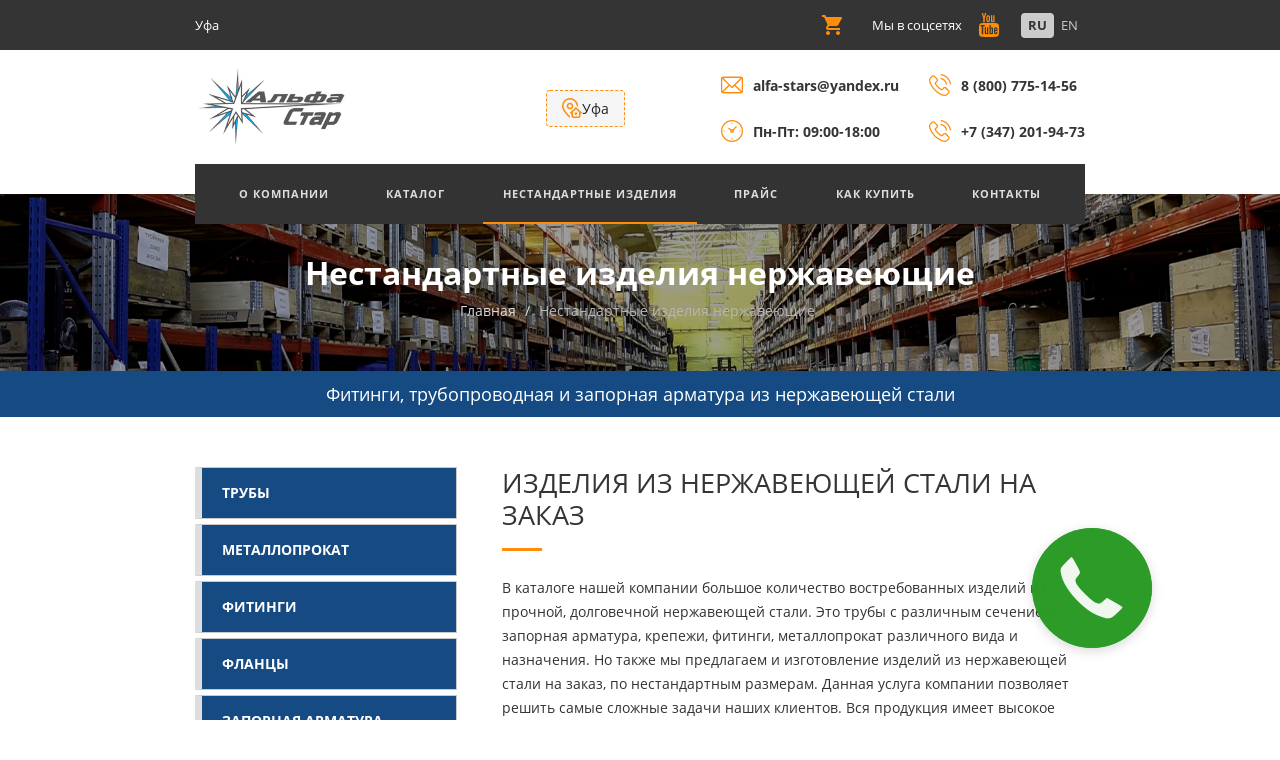

--- FILE ---
content_type: text/html; charset=UTF-8
request_url: https://ufa.alfastars.ru/nestandartnye-izdeliya
body_size: 13341
content:
<!DOCTYPE html>
<html lang="ru">
<head>
    <meta charset="utf-8">

    <meta http-equiv="X-UA-Compatible" content="IE=edge">
    <meta name="viewport" content="width=device-width, initial-scale=1, shrink-to-fit=no">
    <meta name="csrf-token" content="iYOhd4qDEBmMX0DtI7ZUeLaOgrMYOZOwQtIy08Xv"/>

    <meta name="yandex-verification" content="646dd8d5f69ef82c" />

    
    <title>Изготовление изделий из нержавеющей стали по чертежам в СПб в компании &quot;АЛЬФА-СТАР&quot;</title>

    <meta name="description" content="Изготовление изделий из нержавеющей стали по чертежам в Санкт-Петербурге в ООО &quot;АЛЬФА-СТАР&quot;. Доступные цены и удобная доставка. Заказать нержавеющие изделия нестандартных размеров можно по ☎ +7 (812) 457-05-59">
    <meta name="keywords" content="изготовить изделия из нержавейки по чертежам">

    <link rel="shortcut icon" type="image/svg+xml" href="/favicon-black.svg">

    <link rel="preconnect" href="https://mc.yandex.ru" />
    <link rel="dns-prefetch" href="https://mc.yandex.ru" />

    <link rel="preload" href="/fonts/open-sans-v17-latin_cyrillic-regular.woff2" as="font" crossorigin>
    <link rel="preload" href="/fonts/open-sans-v17-latin_cyrillic-700.woff2" as="font" crossorigin>

    <link rel="preload" href="/js/app.js?id=3a071008cf1be333112d14eee928dd" as="script">
    <link rel="preload" href="/css/app.css?id=6bb0c06eb454e822353f4a587f" as="style">

    <link href="/css/app.css?id=6bb0c06eb454e822353f4a587f" rel="stylesheet">

    <meta property="og:title" content="Изготовление изделий из нержавеющей стали по чертежам в СПб в компании &quot;АЛЬФА-СТАР&quot;" />
    <meta property="og:description" content="Изготовление изделий из нержавеющей стали по чертежам в Санкт-Петербурге в ООО &quot;АЛЬФА-СТАР&quot;. Доступные цены и удобная доставка. Заказать нержавеющие изделия нестандартных размеров можно по ☎ +7 (812) 457-05-59"/>
    <meta property="og:type"  content="article"  />
    <meta property="og:site_name" content="ООО «АЛЬФА-СТАР»"/>
    <meta property="og:url" content="https://ufa.alfastars.ru/nestandartnye-izdeliya" />
        <meta property="og:image"  content="https://ufa.alfastars.ru/storage/social.jpg" />

    
    <link rel="canonical" href="https://ufa.alfastars.ru/nestandartnye-izdeliya">

</head>
<body>
    <script>
        async function WebpIsSupported() {
            if (!self.createImageBitmap) return false;
            const webpData = '[data-uri]';
            const blob = await fetch(webpData).then(r => r.blob());
            return createImageBitmap(blob).then(() => true, () => false);
        }
        (async () => {
            if(await WebpIsSupported()) {
                document.body.classList.add("webp");
            } else {
                document.body.classList.add("no-webp");
            }
        })();
    </script>
    <svg xmlns="http://www.w3.org/2000/svg" style="display: none;" width="32px" height="32px"  viewBox="0 0 128 128">
        <symbol id="svg-loader" viewBox="0 0 128 128">
            <g><path d="M78.75 16.18V1.56a64.1 64.1 0 0 1 47.7 47.7H111.8a49.98 49.98 0 0 0-33.07-33.08zM16.43 49.25H1.8a64.1 64.1 0 0 1 47.7-47.7V16.2a49.98 49.98 0 0 0-33.07 33.07zm33.07 62.32v14.62A64.1 64.1 0 0 1 1.8 78.5h14.63a49.98 49.98 0 0 0 33.07 33.07zm62.32-33.07h14.62a64.1 64.1 0 0 1-47.7 47.7v-14.63a49.98 49.98 0 0 0 33.08-33.07z" fill="#ffffff" fill-opacity="1"/><animateTransform attributeName="transform" type="rotate" from="0 64 64" to="-90 64 64" dur="400ms" repeatCount="indefinite"></animateTransform></g>
        </symbol>
        <symbol id="svg-plus" viewBox="0 0 512 512">
            <path d="m405.33 192h-170.66v-170.67c0-11.773-9.5586-21.332-21.336-21.332-11.773 0-21.332 9.5586-21.332 21.332v170.67h-170.67c-11.773 0-21.332 9.5586-21.332 21.332 0 11.777 9.5586 21.336 21.332 21.336h170.67v170.66c0 11.777 9.5586 21.336 21.332 21.336 11.777 0 21.336-9.5586 21.336-21.336v-170.66h170.66c11.777 0 21.336-9.5586 21.336-21.336 0-11.773-9.5586-21.332-21.336-21.332z"/>
        </symbol>
        <symbol id="svg-minus" viewBox="0 -192 426.66667 426">
            <path d="m405.33 43h-384c-11.773 0-21.332-9.5586-21.332-21.332 0-11.777 9.5586-21.336 21.332-21.336h384c11.777 0 21.336 9.5586 21.336 21.336 0 11.773-9.5586 21.332-21.336 21.332z"/>
        </symbol>
        <symbol id="svg-microphone" viewBox="0 0 565.648 565.648">
            <path d="m424.236 212.118v35.353c0 77.974-63.439 141.412-141.412 141.412s-141.412-63.439-141.412-141.412v-35.353h-70.706v35.353c0 104.896 76.61 192.012 176.765 208.925v109.253h70.706v-109.25c100.166-16.906 176.765-104.024 176.765-208.927v-35.353h-70.706z"/>
            <path d="m282.824 353.53c58.484 0 106.059-47.575 106.059-106.059v-141.412c0-58.484-47.574-106.059-106.059-106.059s-106.059 47.575-106.059 106.059v141.412c0 58.485 47.575 106.059 106.059 106.059z"/>
        </symbol>
    </svg>

    <!--<div id="fb-root"></div>-->
    <!--<script async defer crossorigin="anonymous" src="https://connect.facebook.net/ru_RU/sdk.js#xfbml=1&version=v11.0" nonce="qk4vGMdl"></script>-->

    <div class="wrapper">

        <div class="phones-line-holder">
    <div class="custom">
        <div class="phones-line">
            <div class="phones-line__left">
                <a href="/">ООО "АЛЬФА-СТАР"</a>
            </div>
            <div class="phones-line__right">
                <span>
                    <a href="tel:88007751456">8 (800) 775-14-56</a> 
                    
                    
                    
                        , <a href="tel:+73472019473">+7 (347) 201-94-73</a>
                    
                    
                </span>
            </div>
        </div>
    </div>
</div>

            <div class="topbar-wrap">
    <div class="container">
        <div class="row">
                        <div class="top-line-left">
    <div class="top-line-address">
        <p>Уфа</p>
    </div>
    <div class="top-line-region">
        <!--<strong>Регион:</strong><span>Санкт-Петербург</span>-->
        <!--<button class="region">Изменить <i class="fa fa-arrow-circle-o-right" aria-hidden="true"></i></button>-->
    </div>    
</div>
            <div class="top-line-right">
                <a href="https://ufa.alfastars.ru/cart" class="top-line-cart" title="Корзина">
                    <img src="/images/icons/shopping-cart.svg" alt="" width="20" height="20"/>
                    <div class="top-line-cart-counter  hidden ">0</div>
                </a>
                <div class="top-line-social">
                    <div class="social-media">
                        <div class="top-line-social">
    <div class="social-media"> <span>Мы в соцсетях</span>
        <ul>
            <li><a href="https://www.youtube.com/channel/UCdqdEq_KWElHeZqCvY_iPtQ" target="_blank"><img class="ss-icon-image" src="/images/icons/youtube.svg" width="28" height="28" alt=""></a></li>
        </ul>
    </div>
</div>
                    </div>
                    <div class="lang-switcher">
                        <ul>
        <li>
        <a class="languages-box-link  active "
           rel="alternate"
           hreflang="ru"
           href="https://ufa.alfastars.ru/ru/nestandartnye-izdeliya">
            <span>ru</span>
        </a>
    </li>
        <li>
        <a class="languages-box-link "
           rel="alternate"
           hreflang="en"
           href="https://ufa.alfastars.ru/en/nestandartnye-izdeliya">
            <span>en</span>
        </a>
    </li>
    </ul>

                    </div>
                </div>
            </div>
        </div>
    </div>
</div>
<div class="header-wrap">
    <div class="container">
        <div class="row header-holder">
            <div class="header-logo-holder">
                <div class="logo">
                    <a href="https://ufa.alfastars.ru"><img src="/images/logo3.png" width="155" height="80" alt=""></a>
                </div>
                <div class="header-button-holder">
                    <div class="region-selector" data-current-region="ufa">
    <img class="region-selector__icon" src="https://ufa.alfastars.ru/images/icons/address.svg" alt="" width="20" height="20">
    <span class="region-selector__city">Уфа</span>
    <div class="region-selector__select hidden">
        <div class="region-selector__question">
            <span>Ваш регион - </span><span class="region-selector__question-region">Уфа</span> ?
        </div>
        <div class="region-selector__actions">
            <button class="btn btn-primary btn-rounded btn-small current-region-button">Да</button>
            <button class="btn btn-default btn-rounded btn-small another-region-button"> Другой регион</button>
        </div>
    </div>
    <div class="region-list__box hidden">
        <div class="region-list__items">
            <h3>Выберите ваш регион:</h3>
            <ul>
                                                        <li><a href="https://alfastars.ru">Санкт-Петербург</a></li>
                                                                            <li><a href="https://msk.alfastars.ru">Москва</a></li>
                                                                            <li><a href="https://nn.alfastars.ru">Нижний Новгород</a></li>
                                                                            <li><a href="https://nsk.alfastars.ru">Новосибирск</a></li>
                                                                            <li><a href="https://chel.alfastars.ru">Челябинск</a></li>
                                                                            <li><a href="https://ekb.alfastars.ru">Екатеринбург</a></li>
                                                                            <li><a href="https://krd.alfastars.ru">Краснодар</a></li>
                                                                            <li><a href="https://sta.alfastars.ru">Ставрополь</a></li>
                                                                            <li><a href="https://sam.alfastars.ru">Самара</a></li>
                                                                            <li><a href="https://kzn.alfastars.ru">Казань</a></li>
                                                                            <li><a href="https://oms.alfastars.ru">Омск</a></li>
                                                                            <li><a href="https://rnd.alfastars.ru">Ростов-на-Дону</a></li>
                                                                                                                <li><a href="https://vgg.alfastars.ru">Волгоград</a></li>
                                                                            <li><a href="https://prm.alfastars.ru">Пермь</a></li>
                                                                            <li><a href="https://kry.alfastars.ru">Красноярск</a></li>
                                                                            <li><a href="https://vrn.alfastars.ru">Воронеж</a></li>
                                                                            <li><a href="https://nch.alfastars.ru">Набережные Челны</a></li>
                                                                            <li><a href="https://tol.alfastars.ru">Тольятти</a></li>
                                                                            <li><a href="https://sar.alfastars.ru">Саратов</a></li>
                                                                            <li><a href="https://uly.alfastars.ru">Ульяновск</a></li>
                                                                            <li><a href="https://yar.alfastars.ru">Ярославль</a></li>
                                                                            <li><a href="https://vld.alfastars.ru">Владивосток</a></li>
                                                                            <li><a href="https://brn.alfastars.ru">Барнаул</a></li>
                                                                            <li><a href="https://tom.alfastars.ru">Томск</a></li>
                                                </ul>
        </div>
    </div>
</div>

<script>
const regionList = [{"title":"\u0421\u0430\u043d\u043a\u0442-\u041f\u0435\u0442\u0435\u0440\u0431\u0443\u0440\u0433","prefix":"spb","url":"https:\/\/alfastars.ru"},{"title":"\u041c\u043e\u0441\u043a\u0432\u0430","prefix":"msc","url":"https:\/\/msk.alfastars.ru"},{"title":"\u041d\u0438\u0436\u043d\u0438\u0439 \u041d\u043e\u0432\u0433\u043e\u0440\u043e\u0434","prefix":"nn","url":"https:\/\/nn.alfastars.ru"},{"title":"\u041d\u043e\u0432\u043e\u0441\u0438\u0431\u0438\u0440\u0441\u043a","prefix":"nsk","url":"https:\/\/nsk.alfastars.ru"},{"title":"\u0427\u0435\u043b\u044f\u0431\u0438\u043d\u0441\u043a","prefix":"chel","url":"https:\/\/chel.alfastars.ru"},{"title":"\u0415\u043a\u0430\u0442\u0435\u0440\u0438\u043d\u0431\u0443\u0440\u0433","prefix":"ekb","url":"https:\/\/ekb.alfastars.ru"},{"title":"\u041a\u0440\u0430\u0441\u043d\u043e\u0434\u0430\u0440","prefix":"krd","url":"https:\/\/krd.alfastars.ru"},{"title":"\u0421\u0442\u0430\u0432\u0440\u043e\u043f\u043e\u043b\u044c","prefix":"sta","url":"https:\/\/sta.alfastars.ru"},{"title":"\u0421\u0430\u043c\u0430\u0440\u0430","prefix":"sam","url":"https:\/\/sam.alfastars.ru"},{"title":"\u041a\u0430\u0437\u0430\u043d\u044c","prefix":"kzn","url":"https:\/\/kzn.alfastars.ru"},{"title":"\u041e\u043c\u0441\u043a","prefix":"oms","url":"https:\/\/oms.alfastars.ru"},{"title":"\u0420\u043e\u0441\u0442\u043e\u0432-\u043d\u0430-\u0414\u043e\u043d\u0443","prefix":"rnd","url":"https:\/\/rnd.alfastars.ru"},{"title":"\u0423\u0444\u0430","prefix":"ufa","url":"https:\/\/ufa.alfastars.ru"},{"title":"\u0412\u043e\u043b\u0433\u043e\u0433\u0440\u0430\u0434","prefix":"vgg","url":"https:\/\/vgg.alfastars.ru"},{"title":"\u041f\u0435\u0440\u043c\u044c","prefix":"prm","url":"https:\/\/prm.alfastars.ru"},{"title":"\u041a\u0440\u0430\u0441\u043d\u043e\u044f\u0440\u0441\u043a","prefix":"kry","url":"https:\/\/kry.alfastars.ru"},{"title":"\u0412\u043e\u0440\u043e\u043d\u0435\u0436","prefix":"vrn","url":"https:\/\/vrn.alfastars.ru"},{"title":"\u041d\u0430\u0431\u0435\u0440\u0435\u0436\u043d\u044b\u0435 \u0427\u0435\u043b\u043d\u044b","prefix":"nch","url":"https:\/\/nch.alfastars.ru"},{"title":"\u0422\u043e\u043b\u044c\u044f\u0442\u0442\u0438","prefix":"tol","url":"https:\/\/tol.alfastars.ru"},{"title":"\u0421\u0430\u0440\u0430\u0442\u043e\u0432","prefix":"sar","url":"https:\/\/sar.alfastars.ru"},{"title":"\u0423\u043b\u044c\u044f\u043d\u043e\u0432\u0441\u043a","prefix":"uly","url":"https:\/\/uly.alfastars.ru"},{"title":"\u042f\u0440\u043e\u0441\u043b\u0430\u0432\u043b\u044c","prefix":"yar","url":"https:\/\/yar.alfastars.ru"},{"title":"\u0412\u043b\u0430\u0434\u0438\u0432\u043e\u0441\u0442\u043e\u043a","prefix":"vld","url":"https:\/\/vld.alfastars.ru"},{"title":"\u0411\u0430\u0440\u043d\u0430\u0443\u043b","prefix":"brn","url":"https:\/\/brn.alfastars.ru"},{"title":"\u0422\u043e\u043c\u0441\u043a","prefix":"tom","url":"https:\/\/tom.alfastars.ru"}];

document.addEventListener('DOMContentLoaded', (event) => {

    const elSelectRegion = document.querySelector('.region-selector')
    const elSelector = document.querySelector('.region-selector__select')
    const elRegionList = document.querySelector('.region-list__box')

    if (elSelectRegion && elSelector) {
        elSelectRegion.addEventListener('click', (e) => {
            if (e.target.classList.contains('region-selector__city')) {
                elSelector.classList.toggle('hidden')
                elRegionList.classList.add('hidden')
            }

            if (e.target.classList.contains('current-region-button')) {
                elSelector.classList.add('hidden')
            }

            if (e.target.classList.contains('another-region-button')) {
                elSelector.classList.add('hidden')
                elRegionList.classList.remove('hidden')
            }
        })
    }

})
</script>
                </div>
            </div>
            <div class="header-contacts-holder">
                <div class="header-contacts-box header-email-time">
    <div class="header-contacts-item">
        <span><img src="https://ufa.alfastars.ru/images/icons/mail-2.svg" width="26" height="26" alt=""><a href="mailto:alfa-stars@yandex.ru">alfa-stars@yandex.ru</a></span>
    </div>
    <div class="header-contacts-item">
        <span><img src="https://ufa.alfastars.ru/images/icons/clock.svg" width="26" height="26" alt="">Пн-Пт: 09:00-18:00</span>
    </div>
</div>
<div class="header-contacts-box header-phones">
    <div class="header-contacts-item">
        <span>
             <img src="https://ufa.alfastars.ru/images/icons/phone-call.svg" width="26" height="26" alt="">
            <a href="tel:88007751456">8 (800) 775-14-56</a>
        </span>
    </div>
    <div class="header-contacts-item">
    
    
        <span>
            <img src="https://ufa.alfastars.ru/images/icons/phone-call.svg" width="26" height="26" alt="">
            <a href="tel:+73472019473">+7 (347) 201-94-73</a>
        </span>
    
    </div>
</div>
            </div>
        </div>
        <nav class="main-menu">
            <div id="hamburger">
                <div class="line" id="one"></div>
                <div class="line" id="two"></div>
                <div class="line" id="three"></div>
            </div>
            <div class="nav container">
                <ul class="main-menu__nav">

            <li  class="has-dropdown-menu lnk=/about" >
        <a  href="https://ufa.alfastars.ru/about" target="_self" data-link="/about">
            О&nbsp;Компании
        </a>
                    <ul class="dropdown-menu">

            <li >
        <a  href="https://ufa.alfastars.ru/our-team" target="_self" data-link="/our-team">
            Наша команда
        </a>
            </li>
    
</ul>
            </li>
                <li  class="has-dropdown-menu lnk=/catalog" >
        <a  href="https://ufa.alfastars.ru/catalog" target="_self" data-link="/catalog">
            Каталог
        </a>
                    <ul class="dropdown-menu catalog-dropdown">

    
    <li class="has-dropdown-menu">
        <a href="https://ufa.alfastars.ru/catalog/truby" class="catalog-dropdown-link">
            <img src="https://ufa.alfastars.ru/storage/categories/media/184/thumbnails/truby-iz-stali-60x60.jpg" alt="" width="60" height="60">
                            Трубы
                    </a>
                    <ul class="dropdown-menu catalog-dropdown">

    
    <li class="">
        <a href="https://ufa.alfastars.ru/catalog/truby/truby-kruglye" class="catalog-dropdown-link">
            <img src="https://ufa.alfastars.ru/storage/categories/media/673/thumbnails/truba-kruglaya-60x60.webp" alt="" width="60" height="60">
                            Трубы круглые
                    </a>
            </li>
    
    <li class="">
        <a href="https://ufa.alfastars.ru/catalog/truby/truby-profilnye" class="catalog-dropdown-link">
            <img src="https://ufa.alfastars.ru/storage/categories/media/674/thumbnails/truba-profilnaya-60x60.webp" alt="" width="60" height="60">
                            Трубы профильные
                    </a>
            </li>

</ul>
            </li>
    
    <li class="has-dropdown-menu">
        <a href="https://ufa.alfastars.ru/catalog/metalloprokat" class="catalog-dropdown-link">
            <img src="https://ufa.alfastars.ru/storage/categories/media/185/thumbnails/metalloprokat-60x60.jpg" alt="" width="60" height="60">
                            Металлопрокат
                    </a>
                    <ul class="dropdown-menu catalog-dropdown">

    
    <li class="">
        <a href="https://ufa.alfastars.ru/catalog/metalloprokat/krugi-kalibrovannye" class="catalog-dropdown-link">
            <img src="https://ufa.alfastars.ru/storage/categories/media/675/thumbnails/krug-kalibrovanniy-60x60.webp" alt="" width="60" height="60">
                            Круги калиброванные
                    </a>
            </li>
    
    <li class="">
        <a href="https://ufa.alfastars.ru/catalog/metalloprokat/polosy" class="catalog-dropdown-link">
            <img src="https://ufa.alfastars.ru/storage/categories/media/676/thumbnails/polosa-60x60.webp" alt="" width="60" height="60">
                            Полосы
                    </a>
            </li>
    
    <li class="">
        <a href="https://ufa.alfastars.ru/catalog/metalloprokat/ugolki" class="catalog-dropdown-link">
            <img src="https://ufa.alfastars.ru/storage/categories/media/677/thumbnails/ugolok-60x60.webp" alt="" width="60" height="60">
                            Уголки
                    </a>
            </li>
    
    <li class="has-dropdown-menu">
        <a href="https://ufa.alfastars.ru/catalog/metalloprokat/listy" class="catalog-dropdown-link">
            <img src="https://ufa.alfastars.ru/storage/categories/media/678/thumbnails/list-60x60.webp" alt="" width="60" height="60">
                            Листы
                    </a>
                    <ul class="dropdown-menu catalog-dropdown">

    
    <li class="">
        <a href="https://ufa.alfastars.ru/catalog/metalloprokat/listy/listy-goryachekatanye" class="catalog-dropdown-link">
            <img src="https://ufa.alfastars.ru/storage/categories/media/699/thumbnails/list-goryachekatanniy-60x60.webp" alt="" width="60" height="60">
                            Листы горячекатаные
                    </a>
            </li>
    
    <li class="">
        <a href="https://ufa.alfastars.ru/catalog/metalloprokat/listy/listy-holodnokatanye" class="catalog-dropdown-link">
            <img src="https://ufa.alfastars.ru/storage/categories/media/700/thumbnails/list-holodnokatanniy-60x60.webp" alt="" width="60" height="60">
                            Листы холоднокатаные
                    </a>
            </li>

</ul>
            </li>

</ul>
            </li>
    
    <li class="has-dropdown-menu">
        <a href="https://ufa.alfastars.ru/catalog/fitingi" class="catalog-dropdown-link">
            <img src="https://ufa.alfastars.ru/storage/categories/media/216/thumbnails/DSC_7306-60x60.jpg" alt="" width="60" height="60">
                            Фитинги
                    </a>
                    <ul class="dropdown-menu catalog-dropdown">

    
    <li class="has-dropdown-menu">
        <a href="https://ufa.alfastars.ru/catalog/fitingi/fitingi-privarnye" class="catalog-dropdown-link">
            <img src="https://ufa.alfastars.ru/storage/categories/media/679/thumbnails/fitingy-privarnye-60x60.webp" alt="" width="60" height="60">
                            Фитинги приварные
                    </a>
                    <ul class="dropdown-menu catalog-dropdown">

    
    <li class="">
        <a href="https://ufa.alfastars.ru/catalog/fitingi/fitingi-privarnye/vorotniki-nerzhaveyushie" class="catalog-dropdown-link">
            <img src="https://ufa.alfastars.ru/storage/categories/media/701/thumbnails/vorontniky-privarnye-60x60.webp" alt="" width="60" height="60">
                            Воротники нержавеющие
                    </a>
            </li>
    
    <li class="">
        <a href="https://ufa.alfastars.ru/catalog/fitingi/fitingi-privarnye/otvody-nerzhaveyushie" class="catalog-dropdown-link">
            <img src="https://ufa.alfastars.ru/storage/categories/media/702/thumbnails/otvody-privarnye-60x60.webp" alt="" width="60" height="60">
                            Отводы нержавеющие
                    </a>
            </li>
    
    <li class="">
        <a href="https://ufa.alfastars.ru/catalog/fitingi/fitingi-privarnye/perehody-nerzhaveyushie" class="catalog-dropdown-link">
            <img src="https://ufa.alfastars.ru/storage/categories/media/703/thumbnails/perehody-privarnye-60x60.webp" alt="" width="60" height="60">
                            Переходы нержавеющие
                    </a>
            </li>
    
    <li class="">
        <a href="https://ufa.alfastars.ru/catalog/fitingi/fitingi-privarnye/trojniki-nerzhaveyushie" class="catalog-dropdown-link">
            <img src="https://ufa.alfastars.ru/storage/categories/media/704/thumbnails/troyniky-privarnye-60x60.webp" alt="" width="60" height="60">
                            Тройники нержавеющие приварные
                    </a>
            </li>
    
    <li class="">
        <a href="https://ufa.alfastars.ru/catalog/fitingi/fitingi-privarnye/zaglushki-nerzhaveyushie" class="catalog-dropdown-link">
            <img src="https://ufa.alfastars.ru/storage/categories/media/705/thumbnails/zaglushky-privarnye-60x60.webp" alt="" width="60" height="60">
                            Заглушки нержавеющие
                    </a>
            </li>

</ul>
            </li>
    
    <li class="has-dropdown-menu">
        <a href="https://ufa.alfastars.ru/catalog/fitingi/fitingi-rezbovye" class="catalog-dropdown-link">
            <img src="https://ufa.alfastars.ru/storage/categories/media/681/thumbnails/fitingy-rezbovye-60x60.webp" alt="" width="60" height="60">
                            Фитинги резьбовые
                    </a>
                    <ul class="dropdown-menu catalog-dropdown">

    
    <li class="">
        <a href="https://ufa.alfastars.ru/catalog/fitingi/fitingi-rezbovye/amerikanki" class="catalog-dropdown-link">
            <img src="https://ufa.alfastars.ru/storage/categories/media/706/thumbnails/amerikanky-rezbovye-60x60.webp" alt="" width="60" height="60">
                            Американки
                    </a>
            </li>
    
    <li class="">
        <a href="https://ufa.alfastars.ru/catalog/fitingi/fitingi-rezbovye/bochonki" class="catalog-dropdown-link">
            <img src="https://ufa.alfastars.ru/storage/categories/media/707/thumbnails/bochonky-rezbovye-60x60.webp" alt="" width="60" height="60">
                            Бочонки
                    </a>
            </li>
    
    <li class="">
        <a href="https://ufa.alfastars.ru/catalog/fitingi/fitingi-rezbovye/zaglushki" class="catalog-dropdown-link">
            <img src="https://ufa.alfastars.ru/storage/categories/media/708/thumbnails/zaglushky-rezbovye-60x60.webp" alt="" width="60" height="60">
                            Заглушки
                    </a>
            </li>
    
    <li class="">
        <a href="https://ufa.alfastars.ru/catalog/fitingi/fitingi-rezbovye/kontrgajki" class="catalog-dropdown-link">
            <img src="https://ufa.alfastars.ru/storage/categories/media/709/thumbnails/kontrgaiky-rezbovye-60x60.webp" alt="" width="60" height="60">
                            Контргайки
                    </a>
            </li>
    
    <li class="">
        <a href="https://ufa.alfastars.ru/catalog/fitingi/fitingi-rezbovye/mufty" class="catalog-dropdown-link">
            <img src="https://ufa.alfastars.ru/storage/categories/media/710/thumbnails/muftyy-rezbovye-60x60.webp" alt="" width="60" height="60">
                            Муфты
                    </a>
            </li>
    
    <li class="">
        <a href="https://ufa.alfastars.ru/catalog/fitingi/fitingi-rezbovye/nippeli" class="catalog-dropdown-link">
            <img src="https://ufa.alfastars.ru/storage/categories/media/711/thumbnails/nippely-rezbovye-60x60.webp" alt="" width="60" height="60">
                            Ниппели
                    </a>
            </li>
    
    <li class="">
        <a href="https://ufa.alfastars.ru/catalog/fitingi/fitingi-rezbovye/otvody" class="catalog-dropdown-link">
            <img src="https://ufa.alfastars.ru/storage/categories/media/712/thumbnails/otvody-rezbovye-60x60.webp" alt="" width="60" height="60">
                            Отводы
                    </a>
            </li>
    
    <li class="">
        <a href="https://ufa.alfastars.ru/catalog/fitingi/fitingi-rezbovye/sgony" class="catalog-dropdown-link">
            <img src="https://ufa.alfastars.ru/storage/categories/media/713/thumbnails/sgony-rezbovye-60x60.webp" alt="" width="60" height="60">
                            Сгоны
                    </a>
            </li>
    
    <li class="">
        <a href="https://ufa.alfastars.ru/catalog/fitingi/fitingi-rezbovye/trojniki" class="catalog-dropdown-link">
            <img src="https://ufa.alfastars.ru/storage/categories/media/714/thumbnails/troiniky-rezbovye-60x60.webp" alt="" width="60" height="60">
                            Тройники
                    </a>
            </li>
    
    <li class="">
        <a href="https://ufa.alfastars.ru/catalog/fitingi/fitingi-rezbovye/futorki" class="catalog-dropdown-link">
            <img src="https://ufa.alfastars.ru/storage/categories/media/715/thumbnails/furotky-rezbovye-60x60.webp" alt="" width="60" height="60">
                            Футорки
                    </a>
            </li>
    
    <li class="">
        <a href="https://ufa.alfastars.ru/catalog/fitingi/fitingi-rezbovye/shtucery" class="catalog-dropdown-link">
            <img src="https://ufa.alfastars.ru/storage/categories/media/716/thumbnails/shtucery-rezbovye-60x60.webp" alt="" width="60" height="60">
                            Штуцеры
                    </a>
            </li>

</ul>
            </li>

</ul>
            </li>
    
    <li class="has-dropdown-menu">
        <a href="https://ufa.alfastars.ru/catalog/flancy" class="catalog-dropdown-link">
            <img src="https://ufa.alfastars.ru/storage/categories/media/188/thumbnails/DSC_7258-60x60.jpg" alt="" width="60" height="60">
                            Фланцы
                    </a>
                    <ul class="dropdown-menu catalog-dropdown">

    
    <li class="">
        <a href="https://ufa.alfastars.ru/catalog/flancy/flancy-privarnye" class="catalog-dropdown-link">
            <img src="https://ufa.alfastars.ru/storage/categories/media/682/thumbnails/flancy-privarnye-60x60.webp" alt="" width="60" height="60">
                            Фланцы приварные
                    </a>
            </li>
    
    <li class="">
        <a href="https://ufa.alfastars.ru/catalog/flancy/flancy-vorotnikovye" class="catalog-dropdown-link">
            <img src="https://ufa.alfastars.ru/storage/categories/media/683/thumbnails/flancy-vorotnikovye-60x60.webp" alt="" width="60" height="60">
                            Фланцы воротниковые
                    </a>
            </li>
    
    <li class="">
        <a href="https://ufa.alfastars.ru/catalog/flancy/flancy-svobodnye" class="catalog-dropdown-link">
            <img src="https://ufa.alfastars.ru/storage/categories/media/684/thumbnails/flancy-svobodnye-60x60.webp" alt="" width="60" height="60">
                            Фланцы свободные
                    </a>
            </li>
    
    <li class="">
        <a href="https://ufa.alfastars.ru/catalog/flancy/flancevye-zaglushki" class="catalog-dropdown-link">
            <img src="https://ufa.alfastars.ru/storage/categories/media/685/thumbnails/flancevaya-zaglushka-60x60.webp" alt="" width="60" height="60">
                            Фланцевые заглушки
                    </a>
            </li>
    
    <li class="">
        <a href="https://ufa.alfastars.ru/catalog/flancy/prokladki" class="catalog-dropdown-link">
            <img src="https://ufa.alfastars.ru/storage/categories/media/686/thumbnails/prokladka-60x60.png" alt="" width="60" height="60">
                            Прокладки
                    </a>
            </li>

</ul>
            </li>
    
    <li class="has-dropdown-menu">
        <a href="https://ufa.alfastars.ru/catalog/zapornaya-armatura" class="catalog-dropdown-link">
            <img src="https://ufa.alfastars.ru/storage/categories/media/191/thumbnails/DSC_7280-60x60.jpg" alt="" width="60" height="60">
                            Запорная арматура
                    </a>
                    <ul class="dropdown-menu catalog-dropdown">

    
    <li class="">
        <a href="https://ufa.alfastars.ru/catalog/zapornaya-armatura/krany-sharovye" class="catalog-dropdown-link">
            <img src="https://ufa.alfastars.ru/storage/categories/media/687/thumbnails/sharoviy-kran-60x60.webp" alt="" width="60" height="60">
                            Краны шаровые
                    </a>
            </li>
    
    <li class="">
        <a href="https://ufa.alfastars.ru/catalog/zapornaya-armatura/obratnye-klapany" class="catalog-dropdown-link">
            <img src="https://ufa.alfastars.ru/storage/categories/media/688/thumbnails/obratniy-klapan-60x60.webp" alt="" width="60" height="60">
                            Обратные клапаны
                    </a>
            </li>
    
    <li class="">
        <a href="https://ufa.alfastars.ru/catalog/zapornaya-armatura/filtry" class="catalog-dropdown-link">
            <img src="https://ufa.alfastars.ru/storage/categories/media/689/thumbnails/fyltr-rezbovoy-60x60.webp" alt="" width="60" height="60">
                            Фильтры
                    </a>
            </li>
    
    <li class="">
        <a href="https://ufa.alfastars.ru/catalog/zapornaya-armatura/diskovye-zatvory" class="catalog-dropdown-link">
            <img src="https://ufa.alfastars.ru/storage/categories/media/690/thumbnails/diskoviy-zatvor-60x60.png" alt="" width="60" height="60">
                            Дисковые затворы
                    </a>
            </li>
    
    <li class="">
        <a href="https://ufa.alfastars.ru/catalog/zapornaya-armatura/zadvizhki" class="catalog-dropdown-link">
            <img src="https://ufa.alfastars.ru/storage/categories/media/691/thumbnails/zadvizhka-60x60.png" alt="" width="60" height="60">
                            Задвижки
                    </a>
            </li>

</ul>
            </li>
    
    <li class="has-dropdown-menu">
        <a href="https://ufa.alfastars.ru/catalog/krepezh" class="catalog-dropdown-link">
            <img src="https://ufa.alfastars.ru/storage/categories/media/189/thumbnails/DSC_7397-60x60.jpg" alt="" width="60" height="60">
                            Крепеж
                    </a>
                    <ul class="dropdown-menu catalog-dropdown">

    
    <li class="">
        <a href="https://ufa.alfastars.ru/catalog/krepezh/ankery" class="catalog-dropdown-link">
            <img src="https://ufa.alfastars.ru/storage/categories/media/692/thumbnails/anker-60x60.webp" alt="" width="60" height="60">
                            Анкеры
                    </a>
            </li>
    
    <li class="">
        <a href="https://ufa.alfastars.ru/catalog/krepezh/bolty" class="catalog-dropdown-link">
            <img src="https://ufa.alfastars.ru/storage/categories/media/693/thumbnails/bolt-60x60.png" alt="" width="60" height="60">
                            Болты
                    </a>
            </li>
    
    <li class="">
        <a href="https://ufa.alfastars.ru/catalog/krepezh/gajki" class="catalog-dropdown-link">
            <img src="https://ufa.alfastars.ru/storage/categories/media/694/thumbnails/gayka-60x60.webp" alt="" width="60" height="60">
                            Гайки
                    </a>
            </li>
    
    <li class="">
        <a href="https://ufa.alfastars.ru/catalog/krepezh/shajby" class="catalog-dropdown-link">
            <img src="https://ufa.alfastars.ru/storage/categories/media/695/thumbnails/shayba-60x60.webp" alt="" width="60" height="60">
                            Шайбы
                    </a>
            </li>
    
    <li class="">
        <a href="https://ufa.alfastars.ru/catalog/krepezh/shtangi" class="catalog-dropdown-link">
            <img src="https://ufa.alfastars.ru/storage/categories/media/696/thumbnails/shtanga-60x60.webp" alt="" width="60" height="60">
                            Штанги
                    </a>
            </li>
    
    <li class="">
        <a href="https://ufa.alfastars.ru/catalog/krepezh/homuty" class="catalog-dropdown-link">
            <img src="https://ufa.alfastars.ru/storage/categories/media/697/thumbnails/homut-60x60.webp" alt="" width="60" height="60">
                            Хомуты
                    </a>
            </li>

</ul>
            </li>
    
    <li class="has-dropdown-menu">
        <a href="https://ufa.alfastars.ru/catalog/materialy-dlya-rezki-i-svarki" class="catalog-dropdown-link">
            <img src="https://ufa.alfastars.ru/storage/categories/media/190/thumbnails/DSC_7387-60x60.jpg" alt="" width="60" height="60">
                            Материалы для резки и сварки
                    </a>
                    <ul class="dropdown-menu catalog-dropdown">

    
    <li class="has-dropdown-menu">
        <a href="https://ufa.alfastars.ru/catalog/materialy-dlya-rezki-i-svarki/elektrody" class="catalog-dropdown-link">
            <img src="https://ufa.alfastars.ru/storage/categories/media/698/thumbnails/volframoviy-elektrod-60x60.webp" alt="" width="60" height="60">
                            Электроды
                    </a>
                    <ul class="dropdown-menu catalog-dropdown">

    
    <li class="">
        <a href="https://ufa.alfastars.ru/catalog/materialy-dlya-rezki-i-svarki/elektrody/volfram-elektrody" class="catalog-dropdown-link">
            <img src="https://ufa.alfastars.ru/storage/categories/media/717/thumbnails/volframoviy-elektrod-60x60.webp" alt="" width="60" height="60">
                            Вольфрам электроды
                    </a>
            </li>
    
    <li class="">
        <a href="https://ufa.alfastars.ru/catalog/materialy-dlya-rezki-i-svarki/elektrody/elektrody-po-stali" class="catalog-dropdown-link">
            <img src="https://ufa.alfastars.ru/storage/categories/media/718/thumbnails/elektrod-po-staly-60x60.png" alt="" width="60" height="60">
                            Электроды по стали
                    </a>
            </li>

</ul>
            </li>

</ul>
            </li>

</ul>
            </li>
                <li  class=" active lnk=/nestandartnye-izdeliya" >
        <a  href="https://ufa.alfastars.ru/nestandartnye-izdeliya" target="_self" data-link="/nestandartnye-izdeliya">
            Нестандартные&nbsp;изделия
        </a>
            </li>
                <li >
        <a  href="https://ufa.alfastars.ru/price-list" target="_self" data-link="/price-list">
            Прайс
        </a>
            </li>
                <li >
        <a  href="https://ufa.alfastars.ru/howtobuy" target="_self" data-link="/howtobuy">
            Как&nbsp;купить
        </a>
            </li>
                <li  class="has-dropdown-menu lnk=/contacts" >
        <a  href="https://ufa.alfastars.ru/contacts" target="_self" data-link="/contacts">
            Контакты
        </a>
                    <ul class="dropdown-menu">

            <li >
        <a  href="https://ufa.alfastars.ru/vakansii" target="_self" data-link="/vakansii">
            Вакансии
        </a>
            </li>
    
</ul>
            </li>
    
</ul>

            </div>
            <div class="mobile-menu">
                <div class="mobile-menu__close">
                    <img src="/images/icons/close.svg" alt="Close mobile menu" width="24" height="24">
                </div>
                <ul class="mobile-menu__items">

    
        <li class="">
        <div class="mobile-menu__item-holder">
            <a  href="https://ufa.alfastars.ru/about" target="_self" >О&nbsp;Компании</a>
                            <span class="mobile-menu__button">
                    <svg class="svg-menu-icon mobile-menu__button-plus">
                         <use xlink:href="#svg-plus"/>
                    </svg>
                    <svg class="svg-menu-icon mobile-menu__button-minus">
                         <use xlink:href="#svg-minus"/>
                    </svg>
                </span>
                    </div>

                    <ul class="mobile-menu__subitems">

    
        <li class="">
        <div class="mobile-menu__item-holder">
            <a  href="https://ufa.alfastars.ru/our-team" target="_self" >Наша команда</a>
                    </div>

        
    </li>
    
</ul>
        
    </li>
        
        <li class="">
        <div class="mobile-menu__item-holder">
            <a  href="https://ufa.alfastars.ru/catalog" target="_self" >Каталог</a>
                            <span class="mobile-menu__button">
                    <svg class="svg-menu-icon mobile-menu__button-plus">
                         <use xlink:href="#svg-plus"/>
                    </svg>
                    <svg class="svg-menu-icon mobile-menu__button-minus">
                         <use xlink:href="#svg-minus"/>
                    </svg>
                </span>
                    </div>

                    <ul class="mobile-menu__subitems">

    
    <li class="has-dropdown-menu">
        <div class="mobile-menu__item-holder">
            <a href="https://ufa.alfastars.ru/catalog/truby" class="catalog-dropdown-link">
                                    Трубы
                            </a>
                            <span class="mobile-menu__button">
                    <svg class="svg-menu-icon mobile-menu__button-plus">
                         <use xlink:href="#svg-plus"/>
                    </svg>
                    <svg class="svg-menu-icon mobile-menu__button-minus">
                         <use xlink:href="#svg-minus"/>
                    </svg>
                </span>
                    </div>
                    <ul class="mobile-menu__subitems">

    
    <li class="">
        <div class="mobile-menu__item-holder">
            <a href="https://ufa.alfastars.ru/catalog/truby/truby-kruglye" class="catalog-dropdown-link">
                                    Трубы круглые
                            </a>
                    </div>
            </li>
    
    <li class="">
        <div class="mobile-menu__item-holder">
            <a href="https://ufa.alfastars.ru/catalog/truby/truby-profilnye" class="catalog-dropdown-link">
                                    Трубы профильные
                            </a>
                    </div>
            </li>

</ul>
            </li>
    
    <li class="has-dropdown-menu">
        <div class="mobile-menu__item-holder">
            <a href="https://ufa.alfastars.ru/catalog/metalloprokat" class="catalog-dropdown-link">
                                    Металлопрокат
                            </a>
                            <span class="mobile-menu__button">
                    <svg class="svg-menu-icon mobile-menu__button-plus">
                         <use xlink:href="#svg-plus"/>
                    </svg>
                    <svg class="svg-menu-icon mobile-menu__button-minus">
                         <use xlink:href="#svg-minus"/>
                    </svg>
                </span>
                    </div>
                    <ul class="mobile-menu__subitems">

    
    <li class="">
        <div class="mobile-menu__item-holder">
            <a href="https://ufa.alfastars.ru/catalog/metalloprokat/krugi-kalibrovannye" class="catalog-dropdown-link">
                                    Круги калиброванные
                            </a>
                    </div>
            </li>
    
    <li class="">
        <div class="mobile-menu__item-holder">
            <a href="https://ufa.alfastars.ru/catalog/metalloprokat/polosy" class="catalog-dropdown-link">
                                    Полосы
                            </a>
                    </div>
            </li>
    
    <li class="">
        <div class="mobile-menu__item-holder">
            <a href="https://ufa.alfastars.ru/catalog/metalloprokat/ugolki" class="catalog-dropdown-link">
                                    Уголки
                            </a>
                    </div>
            </li>
    
    <li class="has-dropdown-menu">
        <div class="mobile-menu__item-holder">
            <a href="https://ufa.alfastars.ru/catalog/metalloprokat/listy" class="catalog-dropdown-link">
                                    Листы
                            </a>
                            <span class="mobile-menu__button">
                    <svg class="svg-menu-icon mobile-menu__button-plus">
                         <use xlink:href="#svg-plus"/>
                    </svg>
                    <svg class="svg-menu-icon mobile-menu__button-minus">
                         <use xlink:href="#svg-minus"/>
                    </svg>
                </span>
                    </div>
                    <ul class="mobile-menu__subitems">

    
    <li class="">
        <div class="mobile-menu__item-holder">
            <a href="https://ufa.alfastars.ru/catalog/metalloprokat/listy/listy-goryachekatanye" class="catalog-dropdown-link">
                                    Листы горячекатаные
                            </a>
                    </div>
            </li>
    
    <li class="">
        <div class="mobile-menu__item-holder">
            <a href="https://ufa.alfastars.ru/catalog/metalloprokat/listy/listy-holodnokatanye" class="catalog-dropdown-link">
                                    Листы холоднокатаные
                            </a>
                    </div>
            </li>

</ul>
            </li>

</ul>
            </li>
    
    <li class="has-dropdown-menu">
        <div class="mobile-menu__item-holder">
            <a href="https://ufa.alfastars.ru/catalog/fitingi" class="catalog-dropdown-link">
                                    Фитинги
                            </a>
                            <span class="mobile-menu__button">
                    <svg class="svg-menu-icon mobile-menu__button-plus">
                         <use xlink:href="#svg-plus"/>
                    </svg>
                    <svg class="svg-menu-icon mobile-menu__button-minus">
                         <use xlink:href="#svg-minus"/>
                    </svg>
                </span>
                    </div>
                    <ul class="mobile-menu__subitems">

    
    <li class="has-dropdown-menu">
        <div class="mobile-menu__item-holder">
            <a href="https://ufa.alfastars.ru/catalog/fitingi/fitingi-privarnye" class="catalog-dropdown-link">
                                    Фитинги приварные
                            </a>
                            <span class="mobile-menu__button">
                    <svg class="svg-menu-icon mobile-menu__button-plus">
                         <use xlink:href="#svg-plus"/>
                    </svg>
                    <svg class="svg-menu-icon mobile-menu__button-minus">
                         <use xlink:href="#svg-minus"/>
                    </svg>
                </span>
                    </div>
                    <ul class="mobile-menu__subitems">

    
    <li class="">
        <div class="mobile-menu__item-holder">
            <a href="https://ufa.alfastars.ru/catalog/fitingi/fitingi-privarnye/vorotniki-nerzhaveyushie" class="catalog-dropdown-link">
                                    Воротники нержавеющие
                            </a>
                    </div>
            </li>
    
    <li class="">
        <div class="mobile-menu__item-holder">
            <a href="https://ufa.alfastars.ru/catalog/fitingi/fitingi-privarnye/otvody-nerzhaveyushie" class="catalog-dropdown-link">
                                    Отводы нержавеющие
                            </a>
                    </div>
            </li>
    
    <li class="">
        <div class="mobile-menu__item-holder">
            <a href="https://ufa.alfastars.ru/catalog/fitingi/fitingi-privarnye/perehody-nerzhaveyushie" class="catalog-dropdown-link">
                                    Переходы нержавеющие
                            </a>
                    </div>
            </li>
    
    <li class="">
        <div class="mobile-menu__item-holder">
            <a href="https://ufa.alfastars.ru/catalog/fitingi/fitingi-privarnye/trojniki-nerzhaveyushie" class="catalog-dropdown-link">
                                    Тройники нержавеющие приварные
                            </a>
                    </div>
            </li>
    
    <li class="">
        <div class="mobile-menu__item-holder">
            <a href="https://ufa.alfastars.ru/catalog/fitingi/fitingi-privarnye/zaglushki-nerzhaveyushie" class="catalog-dropdown-link">
                                    Заглушки нержавеющие
                            </a>
                    </div>
            </li>

</ul>
            </li>
    
    <li class="has-dropdown-menu">
        <div class="mobile-menu__item-holder">
            <a href="https://ufa.alfastars.ru/catalog/fitingi/fitingi-rezbovye" class="catalog-dropdown-link">
                                    Фитинги резьбовые
                            </a>
                            <span class="mobile-menu__button">
                    <svg class="svg-menu-icon mobile-menu__button-plus">
                         <use xlink:href="#svg-plus"/>
                    </svg>
                    <svg class="svg-menu-icon mobile-menu__button-minus">
                         <use xlink:href="#svg-minus"/>
                    </svg>
                </span>
                    </div>
                    <ul class="mobile-menu__subitems">

    
    <li class="">
        <div class="mobile-menu__item-holder">
            <a href="https://ufa.alfastars.ru/catalog/fitingi/fitingi-rezbovye/amerikanki" class="catalog-dropdown-link">
                                    Американки
                            </a>
                    </div>
            </li>
    
    <li class="">
        <div class="mobile-menu__item-holder">
            <a href="https://ufa.alfastars.ru/catalog/fitingi/fitingi-rezbovye/bochonki" class="catalog-dropdown-link">
                                    Бочонки
                            </a>
                    </div>
            </li>
    
    <li class="">
        <div class="mobile-menu__item-holder">
            <a href="https://ufa.alfastars.ru/catalog/fitingi/fitingi-rezbovye/zaglushki" class="catalog-dropdown-link">
                                    Заглушки
                            </a>
                    </div>
            </li>
    
    <li class="">
        <div class="mobile-menu__item-holder">
            <a href="https://ufa.alfastars.ru/catalog/fitingi/fitingi-rezbovye/kontrgajki" class="catalog-dropdown-link">
                                    Контргайки
                            </a>
                    </div>
            </li>
    
    <li class="">
        <div class="mobile-menu__item-holder">
            <a href="https://ufa.alfastars.ru/catalog/fitingi/fitingi-rezbovye/mufty" class="catalog-dropdown-link">
                                    Муфты
                            </a>
                    </div>
            </li>
    
    <li class="">
        <div class="mobile-menu__item-holder">
            <a href="https://ufa.alfastars.ru/catalog/fitingi/fitingi-rezbovye/nippeli" class="catalog-dropdown-link">
                                    Ниппели
                            </a>
                    </div>
            </li>
    
    <li class="">
        <div class="mobile-menu__item-holder">
            <a href="https://ufa.alfastars.ru/catalog/fitingi/fitingi-rezbovye/otvody" class="catalog-dropdown-link">
                                    Отводы
                            </a>
                    </div>
            </li>
    
    <li class="">
        <div class="mobile-menu__item-holder">
            <a href="https://ufa.alfastars.ru/catalog/fitingi/fitingi-rezbovye/sgony" class="catalog-dropdown-link">
                                    Сгоны
                            </a>
                    </div>
            </li>
    
    <li class="">
        <div class="mobile-menu__item-holder">
            <a href="https://ufa.alfastars.ru/catalog/fitingi/fitingi-rezbovye/trojniki" class="catalog-dropdown-link">
                                    Тройники
                            </a>
                    </div>
            </li>
    
    <li class="">
        <div class="mobile-menu__item-holder">
            <a href="https://ufa.alfastars.ru/catalog/fitingi/fitingi-rezbovye/futorki" class="catalog-dropdown-link">
                                    Футорки
                            </a>
                    </div>
            </li>
    
    <li class="">
        <div class="mobile-menu__item-holder">
            <a href="https://ufa.alfastars.ru/catalog/fitingi/fitingi-rezbovye/shtucery" class="catalog-dropdown-link">
                                    Штуцеры
                            </a>
                    </div>
            </li>

</ul>
            </li>

</ul>
            </li>
    
    <li class="has-dropdown-menu">
        <div class="mobile-menu__item-holder">
            <a href="https://ufa.alfastars.ru/catalog/flancy" class="catalog-dropdown-link">
                                    Фланцы
                            </a>
                            <span class="mobile-menu__button">
                    <svg class="svg-menu-icon mobile-menu__button-plus">
                         <use xlink:href="#svg-plus"/>
                    </svg>
                    <svg class="svg-menu-icon mobile-menu__button-minus">
                         <use xlink:href="#svg-minus"/>
                    </svg>
                </span>
                    </div>
                    <ul class="mobile-menu__subitems">

    
    <li class="">
        <div class="mobile-menu__item-holder">
            <a href="https://ufa.alfastars.ru/catalog/flancy/flancy-privarnye" class="catalog-dropdown-link">
                                    Фланцы приварные
                            </a>
                    </div>
            </li>
    
    <li class="">
        <div class="mobile-menu__item-holder">
            <a href="https://ufa.alfastars.ru/catalog/flancy/flancy-vorotnikovye" class="catalog-dropdown-link">
                                    Фланцы воротниковые
                            </a>
                    </div>
            </li>
    
    <li class="">
        <div class="mobile-menu__item-holder">
            <a href="https://ufa.alfastars.ru/catalog/flancy/flancy-svobodnye" class="catalog-dropdown-link">
                                    Фланцы свободные
                            </a>
                    </div>
            </li>
    
    <li class="">
        <div class="mobile-menu__item-holder">
            <a href="https://ufa.alfastars.ru/catalog/flancy/flancevye-zaglushki" class="catalog-dropdown-link">
                                    Фланцевые заглушки
                            </a>
                    </div>
            </li>
    
    <li class="">
        <div class="mobile-menu__item-holder">
            <a href="https://ufa.alfastars.ru/catalog/flancy/prokladki" class="catalog-dropdown-link">
                                    Прокладки
                            </a>
                    </div>
            </li>

</ul>
            </li>
    
    <li class="has-dropdown-menu">
        <div class="mobile-menu__item-holder">
            <a href="https://ufa.alfastars.ru/catalog/zapornaya-armatura" class="catalog-dropdown-link">
                                    Запорная арматура
                            </a>
                            <span class="mobile-menu__button">
                    <svg class="svg-menu-icon mobile-menu__button-plus">
                         <use xlink:href="#svg-plus"/>
                    </svg>
                    <svg class="svg-menu-icon mobile-menu__button-minus">
                         <use xlink:href="#svg-minus"/>
                    </svg>
                </span>
                    </div>
                    <ul class="mobile-menu__subitems">

    
    <li class="">
        <div class="mobile-menu__item-holder">
            <a href="https://ufa.alfastars.ru/catalog/zapornaya-armatura/krany-sharovye" class="catalog-dropdown-link">
                                    Краны шаровые
                            </a>
                    </div>
            </li>
    
    <li class="">
        <div class="mobile-menu__item-holder">
            <a href="https://ufa.alfastars.ru/catalog/zapornaya-armatura/obratnye-klapany" class="catalog-dropdown-link">
                                    Обратные клапаны
                            </a>
                    </div>
            </li>
    
    <li class="">
        <div class="mobile-menu__item-holder">
            <a href="https://ufa.alfastars.ru/catalog/zapornaya-armatura/filtry" class="catalog-dropdown-link">
                                    Фильтры
                            </a>
                    </div>
            </li>
    
    <li class="">
        <div class="mobile-menu__item-holder">
            <a href="https://ufa.alfastars.ru/catalog/zapornaya-armatura/diskovye-zatvory" class="catalog-dropdown-link">
                                    Дисковые затворы
                            </a>
                    </div>
            </li>
    
    <li class="">
        <div class="mobile-menu__item-holder">
            <a href="https://ufa.alfastars.ru/catalog/zapornaya-armatura/zadvizhki" class="catalog-dropdown-link">
                                    Задвижки
                            </a>
                    </div>
            </li>

</ul>
            </li>
    
    <li class="has-dropdown-menu">
        <div class="mobile-menu__item-holder">
            <a href="https://ufa.alfastars.ru/catalog/krepezh" class="catalog-dropdown-link">
                                    Крепеж
                            </a>
                            <span class="mobile-menu__button">
                    <svg class="svg-menu-icon mobile-menu__button-plus">
                         <use xlink:href="#svg-plus"/>
                    </svg>
                    <svg class="svg-menu-icon mobile-menu__button-minus">
                         <use xlink:href="#svg-minus"/>
                    </svg>
                </span>
                    </div>
                    <ul class="mobile-menu__subitems">

    
    <li class="">
        <div class="mobile-menu__item-holder">
            <a href="https://ufa.alfastars.ru/catalog/krepezh/ankery" class="catalog-dropdown-link">
                                    Анкеры
                            </a>
                    </div>
            </li>
    
    <li class="">
        <div class="mobile-menu__item-holder">
            <a href="https://ufa.alfastars.ru/catalog/krepezh/bolty" class="catalog-dropdown-link">
                                    Болты
                            </a>
                    </div>
            </li>
    
    <li class="">
        <div class="mobile-menu__item-holder">
            <a href="https://ufa.alfastars.ru/catalog/krepezh/gajki" class="catalog-dropdown-link">
                                    Гайки
                            </a>
                    </div>
            </li>
    
    <li class="">
        <div class="mobile-menu__item-holder">
            <a href="https://ufa.alfastars.ru/catalog/krepezh/shajby" class="catalog-dropdown-link">
                                    Шайбы
                            </a>
                    </div>
            </li>
    
    <li class="">
        <div class="mobile-menu__item-holder">
            <a href="https://ufa.alfastars.ru/catalog/krepezh/shtangi" class="catalog-dropdown-link">
                                    Штанги
                            </a>
                    </div>
            </li>
    
    <li class="">
        <div class="mobile-menu__item-holder">
            <a href="https://ufa.alfastars.ru/catalog/krepezh/homuty" class="catalog-dropdown-link">
                                    Хомуты
                            </a>
                    </div>
            </li>

</ul>
            </li>
    
    <li class="has-dropdown-menu">
        <div class="mobile-menu__item-holder">
            <a href="https://ufa.alfastars.ru/catalog/materialy-dlya-rezki-i-svarki" class="catalog-dropdown-link">
                                    Материалы для резки и сварки
                            </a>
                            <span class="mobile-menu__button">
                    <svg class="svg-menu-icon mobile-menu__button-plus">
                         <use xlink:href="#svg-plus"/>
                    </svg>
                    <svg class="svg-menu-icon mobile-menu__button-minus">
                         <use xlink:href="#svg-minus"/>
                    </svg>
                </span>
                    </div>
                    <ul class="mobile-menu__subitems">

    
    <li class="has-dropdown-menu">
        <div class="mobile-menu__item-holder">
            <a href="https://ufa.alfastars.ru/catalog/materialy-dlya-rezki-i-svarki/elektrody" class="catalog-dropdown-link">
                                    Электроды
                            </a>
                            <span class="mobile-menu__button">
                    <svg class="svg-menu-icon mobile-menu__button-plus">
                         <use xlink:href="#svg-plus"/>
                    </svg>
                    <svg class="svg-menu-icon mobile-menu__button-minus">
                         <use xlink:href="#svg-minus"/>
                    </svg>
                </span>
                    </div>
                    <ul class="mobile-menu__subitems">

    
    <li class="">
        <div class="mobile-menu__item-holder">
            <a href="https://ufa.alfastars.ru/catalog/materialy-dlya-rezki-i-svarki/elektrody/volfram-elektrody" class="catalog-dropdown-link">
                                    Вольфрам электроды
                            </a>
                    </div>
            </li>
    
    <li class="">
        <div class="mobile-menu__item-holder">
            <a href="https://ufa.alfastars.ru/catalog/materialy-dlya-rezki-i-svarki/elektrody/elektrody-po-stali" class="catalog-dropdown-link">
                                    Электроды по стали
                            </a>
                    </div>
            </li>

</ul>
            </li>

</ul>
            </li>

</ul>
        
    </li>
        
        <li class="active">
        <div class="mobile-menu__item-holder">
            <a  href="https://ufa.alfastars.ru/nestandartnye-izdeliya" target="_self" >Нестандартные&nbsp;изделия</a>
                    </div>

        
    </li>
        
        <li class="">
        <div class="mobile-menu__item-holder">
            <a  href="https://ufa.alfastars.ru/price-list" target="_self" >Прайс</a>
                    </div>

        
    </li>
        
        <li class="">
        <div class="mobile-menu__item-holder">
            <a  href="https://ufa.alfastars.ru/howtobuy" target="_self" >Как&nbsp;купить</a>
                    </div>

        
    </li>
        
        <li class="">
        <div class="mobile-menu__item-holder">
            <a  href="https://ufa.alfastars.ru/contacts" target="_self" >Контакты</a>
                            <span class="mobile-menu__button">
                    <svg class="svg-menu-icon mobile-menu__button-plus">
                         <use xlink:href="#svg-plus"/>
                    </svg>
                    <svg class="svg-menu-icon mobile-menu__button-minus">
                         <use xlink:href="#svg-minus"/>
                    </svg>
                </span>
                    </div>

                    <ul class="mobile-menu__subitems">

    
        <li class="">
        <div class="mobile-menu__item-holder">
            <a  href="https://ufa.alfastars.ru/vakansii" target="_self" >Вакансии</a>
                    </div>

        
    </li>
    
</ul>
        
    </li>
    
</ul>

            </div>
        </nav>
    </div>
</div>

            <div class="innerHeading-wrap" style="background-image: url(https://ufa.alfastars.ru/storage/sitesettings/media/923/untitled-1-1.jpg)">
    <div class="container">
        <h1> Нестандартные изделия нержавеющие </h1>
        <div class="page-breadcrumb">
            <ol itemscope itemtype="https://schema.org/BreadcrumbList" class="breadcrumb-list">
                                <li itemprop="itemListElement" itemscope itemtype="https://schema.org/ListItem">
                    <a itemprop="item" href="https://ufa.alfastars.ru" >                        <span itemprop="name">Главная </span>
                         </a>                     <meta itemprop="position" content="1" />
                </li>
                                <li itemprop="itemListElement" itemscope itemtype="https://schema.org/ListItem">
                                            <span itemprop="name">Нестандартные изделия нержавеющие </span>
                                            <meta itemprop="position" content="2" />
                </li>
                            </ol>
        </div>
    </div>
</div>

<div class="page-under-banner">
    <div class="container">
        <span>Фитинги, трубопроводная и запорная арматура из нержавеющей стали</span>
    </div>
</div>
    <section class="regular-page">
        
        <section class="regular-page-wrapper">
    <div class="container">

        <div class="main-content-holder row">

            <aside class="sidebar">
                <div class="single-sidebar-widget sidebar-menu">
    <div class="special-links">
        <ul>
                                            <li>
                    <a class="" href="https://ufa.alfastars.ru/catalog/truby">
                                                    Трубы
                                            </a>
                </li>
                                            <li>
                    <a class="" href="https://ufa.alfastars.ru/catalog/metalloprokat">
                                                    Металлопрокат
                                            </a>
                </li>
                                            <li>
                    <a class="" href="https://ufa.alfastars.ru/catalog/fitingi">
                                                    Фитинги
                                            </a>
                </li>
                                            <li>
                    <a class="" href="https://ufa.alfastars.ru/catalog/flancy">
                                                    Фланцы
                                            </a>
                </li>
                                            <li>
                    <a class="" href="https://ufa.alfastars.ru/catalog/zapornaya-armatura">
                                                    Запорная арматура
                                            </a>
                </li>
                                            <li>
                    <a class="" href="https://ufa.alfastars.ru/catalog/krepezh">
                                                    Крепеж
                                            </a>
                </li>
                                            <li>
                    <a class="" href="https://ufa.alfastars.ru/catalog/materialy-dlya-rezki-i-svarki">
                                                    Материалы для резки и сварки
                                            </a>
                </li>
                    </ul>
    </div>
</div>

<div class="single-sidebar-widget sidebar-menu">
    <div class="special-links">
        <ul>
             <li><a href="/price-list">Прайс лист</a></li>
             <li><a href="/contacts">Сделать заказ</a></li>
             <li><a href="/calculator">Калькулятор</a></li>
        </ul>
    </div>
</div>

<div id="side-form-contacts" class="single-sidebar-widget form-linear sticky">
    <span class="h3">Сделать заказ</span>
    <form action="https://ufa.alfastars.ru/api/send-form" method="post" enctype="multipart/form-data" class="form-callback side-form-contacts">

        <input type="hidden" name="_token" value="iYOhd4qDEBmMX0DtI7ZUeLaOgrMYOZOwQtIy08Xv">
        <input type="hidden" name="_form_alias" value="side-form-contacts">
        <input type="hidden" name="subject" value="Нестандартные изделия нержавеющие">

        <div class="form-group">
            <input type="text" name="name" value="" placeholder="Ваше имя" required>
        </div>
        
        <div class="form-group">
            <input type="email" name="email" value="" placeholder="Ваш Email" required>
        </div>
        
        <div class="form-group">
            <input type="text" name="phone" value="" placeholder="Ваш телефон" required>
        </div>
        
        <div class="form-group">
            <textarea name="message" placeholder="Ваше сообщение..."></textarea>
        </div>
        
        <div class="form-group re-captcha">
            <div class="g-recaptcha" data-sitekey="6Lej8t0SAAAAAFSpmJEDqFGoCCjYrLNK7siJR0Xk"></div>
        </div>  
        
        <div class="form-group mt-20">
            <button type="submit" class="btn btn-primary btn-submit" onsubmit="yaCounter31278618.reachGoal('order-form'); return true;">
                <span class="submit-send-holder">Отправить сообщение</span>
                <span class="submit-sending-holder hidden">
                    <svg class="svg-loader-icon"><use xlink:href="#svg-loader"/></svg>
                    Отправка...
                </span>
            </button>            
        </div>        
    </form>
    <div class="form-message"></div>
</div>

            </aside>

            <main class="main-wrapper">
                <div class="main-content">

                    

                    
                    
                    
                                        
                    <h2>Изделия из нержавеющей стали на заказ</h2>
<p>В каталоге нашей компании большое количество востребованных изделий из прочной, долговечной нержавеющей стали. Это трубы с различным сечением, запорная арматура, крепежи, фитинги, металлопрокат различного вида и назначения. Но также мы предлагаем и&nbsp;изготовление изделий из нержавеющей стали на заказ, по нестандартным размерам. Данная услуга компании позволяет решить самые сложные задачи наших клиентов. Вся продукция имеет высокое качество и точно соответствует параметрам, заявленным клиентом.</p>
<p>Нержавеющая сталь обладает высокими техническими и эксплуатационными характеристиками. И все изделия, изготовленные из нержавейки, также обладают отличными свойствами.</p>
<p>&bull; Нержавеющая сталь наделяет нестандартные изделия, изготовленные мастерами нашей компании, длительным сроком службы, прочностью, надежностью.</p>
<p>&bull; Материал податлив в обработке, из него могут быть изготовлены конструкции самой разной формы и размеров, предназначения.</p>
<p>&bull; Нержавейка характеризуется высокой устойчивостью к влаге, она не поддается коррозии, сохраняет целостность и прочность даже после длительного использования.&nbsp;</p>
<p>Над разработкой изделия работают опытные специалисты, они учитывают назначение продукции, требования к ней заказчика. Благодаря этому изделия из нержавеющей стали на заказ надежно и стабильно выполняют свою функцию. Услуги по изготовлению имеют доступную стоимость, так как мы являемся непосредственно производителем, окончательная цена зависит от сложности заказа, количества материала для производства. Заказ выполняется в максимально короткие сроки и с гарантией высокого качества.</p>

                    
                    
                    

                    
                </div>
            </main>

        </div>
    </div>
</section>

    </section>

            <footer id="footer" class="footer_img">
    <div class="footer-wrap">
    <div class="container">
        <div class="row">
            <div class="col-4">
                <span class="h3">Ссылки</span>
                <ul class="footer-links">
                    <li> <a href="https://ufa.alfastars.ru/about">О компании</a></li>
                    <li> <a href="https://ufa.alfastars.ru/catalog">Каталог</a></li>
                    <li> <a href="https://ufa.alfastars.ru/news">Новости</a></li>
                    <li> <a href="https://ufa.alfastars.ru/safeguard">Охрана труда</a></li>
                    <li> <a href="https://ufa.alfastars.ru/contacts">Контакты</a></li>
                </ul>
            </div>
            <div class="col-4">
                <span class="h3">Как нас найти</span>
                <div class="yandex-map-footer">
                    <picture>
                        <source type="image/webp" data-srcset="https://ufa.alfastars.ru/storage/ufablocks/media/980/untitled-1-1.webp">
                        <img class="lazy responsive" data-src="https://ufa.alfastars.ru/storage/ufablocks/media/980/thumbnails/untitled-1-1-400x200.jpg"
                             src="https://ufa.alfastars.ru/storage/ufablocks/media/980/thumbnails/untitled-1-1-40x20.jpg"
                             alt="Карта"
                             width="400"
                             height="200" >
                    </picture>
                </div>
            </div>
            <div class="col-4">
                <span class="h3">Наши контакты</span>
                <div class="footerInfo address">
                    <img class="ss-icon-image" src="https://ufa.alfastars.ru/images/icons/address.svg" alt=""><span>Уфа</span>
                </div>


                <div class="footerInfo mobile">
                    <a href="tel:88007751456"><img class="ss-icon-image" src="https://ufa.alfastars.ru/images/icons/phone.svg" alt=""> 8 (800) 775-14-56</a>
                </div>
                
                
                
                    <div class="footerInfo mobile">
                        <a href="tel:+73472019473"><img class="ss-icon-image" src="https://ufa.alfastars.ru/images/icons/phone.svg" alt=""> +7 (347) 201-94-73</a>
                    </div>
                
                            


                <div class="footerInfo footerEmail">
                    <a href="mailto:alfa-stars@yandex.ru"><img class="ss-icon-image" src="https://ufa.alfastars.ru/images/icons/mail.svg" alt="">alfa-stars@yandex.ru</a>
                </div>
                <div class="footerInfo socialMedia">
                    <ul>
                        <li><a href="https://www.youtube.com/channel/UCdqdEq_KWElHeZqCvY_iPtQ" target="_blank"><img class="ss-icon-image" src="https://ufa.alfastars.ru/images/icons/youtube.svg" alt=""> Мы в соцсетях</a></li>
                    </ul>
                </div>
            </div>
        </div>
    </div>
</div>
<div class="copyright-wrap">
    <div class="container">
        <div class="copyright">Все права защищены (с) 1999-2026 ООО "АЛЬФА-СТАР"</div>
    </div>
</div>
</footer>

        <button id="backToTop" class="back-to-top">
            <img src="https://ufa.alfastars.ru/images/icons/up-arrow.svg" alt="Back To Top"  width="30" height="30">
        </button>

    </div>

    
    <script src="/js/app.js?id=3a071008cf1be333112d14eee928dd" defer></script>

    <script>
function getYaMap(){
    ymaps.ready(function () {
        window.geolocation = ymaps.geolocation;
    });
}

document.addEventListener('DOMContentLoaded', (event) => {
    setTimeout(() => {

        // Yandex MAP
        var elem = document.createElement('script');
        elem.type = 'text/javascript';
        elem.src = 'https://api-maps.yandex.ru/2.0/?load=package.map&lang=ru-RU&onload=getYaMap';
        document.getElementsByTagName('body')[0].appendChild(elem);


        // ReCaptcha
        var elem = document.createElement('script');
        elem.type = 'text/javascript';
        elem.src = 'https://www.google.com/recaptcha/api.js?hl=ru';
        document.getElementsByTagName('body')[0].appendChild(elem);

        // Envybox
        // var elem = document.createElement('script');
        // elem.type = 'text/javascript';
        // elem.src = 'https://cdn.envybox.io/widget/cbk.js?wcb_code=edae22ba1d7445b91c2eeb13d67053eb';
        // document.getElementsByTagName('body')[0].appendChild(elem);

    }, 3000);
})
</script>

<!-- Yandex.Metrika counter -->
<script type="text/javascript" >
   (function(m,e,t,r,i,k,a){m[i]=m[i]||function(){(m[i].a=m[i].a||[]).push(arguments)};
   m[i].l=1*new Date();
   for (var j = 0; j < document.scripts.length; j++) {if (document.scripts[j].src === r) { return; }}
   k=e.createElement(t),a=e.getElementsByTagName(t)[0],k.async=1,k.src=r,a.parentNode.insertBefore(k,a)})
   (window, document, "script", "https://mc.yandex.ru/metrika/tag.js", "ym");

   ym(93763569, "init", {
        clickmap:true,
        trackLinks:true,
        accurateTrackBounce:true,
        webvisor:true
   });
</script>
<noscript><div><img src="https://mc.yandex.ru/watch/93763569" style="position:absolute; left:-9999px;" alt="" /></div></noscript>
<!-- /Yandex.Metrika counter -->

<link rel="stylesheet" href="https://cdn.envybox.io/widget/cbk.css">
<script type="text/javascript" src="https://cdn.envybox.io/widget/cbk.js?wcb_code=7e5ea978ab1eb1e793b89cba61cff2a3" charset="UTF-8" async></script>

    <div style="display: none">
                This website was created by *ManulMarketing* <a href="https://manulmarketing.ru/"></a>
    </div>
</body>

</html>



--- FILE ---
content_type: text/html; charset=utf-8
request_url: https://www.google.com/recaptcha/api2/anchor?ar=1&k=6Lej8t0SAAAAAFSpmJEDqFGoCCjYrLNK7siJR0Xk&co=aHR0cHM6Ly91ZmEuYWxmYXN0YXJzLnJ1OjQ0Mw..&hl=ru&v=N67nZn4AqZkNcbeMu4prBgzg&size=normal&anchor-ms=20000&execute-ms=30000&cb=kja5k3zbdq5l
body_size: 49685
content:
<!DOCTYPE HTML><html dir="ltr" lang="ru"><head><meta http-equiv="Content-Type" content="text/html; charset=UTF-8">
<meta http-equiv="X-UA-Compatible" content="IE=edge">
<title>reCAPTCHA</title>
<style type="text/css">
/* cyrillic-ext */
@font-face {
  font-family: 'Roboto';
  font-style: normal;
  font-weight: 400;
  font-stretch: 100%;
  src: url(//fonts.gstatic.com/s/roboto/v48/KFO7CnqEu92Fr1ME7kSn66aGLdTylUAMa3GUBHMdazTgWw.woff2) format('woff2');
  unicode-range: U+0460-052F, U+1C80-1C8A, U+20B4, U+2DE0-2DFF, U+A640-A69F, U+FE2E-FE2F;
}
/* cyrillic */
@font-face {
  font-family: 'Roboto';
  font-style: normal;
  font-weight: 400;
  font-stretch: 100%;
  src: url(//fonts.gstatic.com/s/roboto/v48/KFO7CnqEu92Fr1ME7kSn66aGLdTylUAMa3iUBHMdazTgWw.woff2) format('woff2');
  unicode-range: U+0301, U+0400-045F, U+0490-0491, U+04B0-04B1, U+2116;
}
/* greek-ext */
@font-face {
  font-family: 'Roboto';
  font-style: normal;
  font-weight: 400;
  font-stretch: 100%;
  src: url(//fonts.gstatic.com/s/roboto/v48/KFO7CnqEu92Fr1ME7kSn66aGLdTylUAMa3CUBHMdazTgWw.woff2) format('woff2');
  unicode-range: U+1F00-1FFF;
}
/* greek */
@font-face {
  font-family: 'Roboto';
  font-style: normal;
  font-weight: 400;
  font-stretch: 100%;
  src: url(//fonts.gstatic.com/s/roboto/v48/KFO7CnqEu92Fr1ME7kSn66aGLdTylUAMa3-UBHMdazTgWw.woff2) format('woff2');
  unicode-range: U+0370-0377, U+037A-037F, U+0384-038A, U+038C, U+038E-03A1, U+03A3-03FF;
}
/* math */
@font-face {
  font-family: 'Roboto';
  font-style: normal;
  font-weight: 400;
  font-stretch: 100%;
  src: url(//fonts.gstatic.com/s/roboto/v48/KFO7CnqEu92Fr1ME7kSn66aGLdTylUAMawCUBHMdazTgWw.woff2) format('woff2');
  unicode-range: U+0302-0303, U+0305, U+0307-0308, U+0310, U+0312, U+0315, U+031A, U+0326-0327, U+032C, U+032F-0330, U+0332-0333, U+0338, U+033A, U+0346, U+034D, U+0391-03A1, U+03A3-03A9, U+03B1-03C9, U+03D1, U+03D5-03D6, U+03F0-03F1, U+03F4-03F5, U+2016-2017, U+2034-2038, U+203C, U+2040, U+2043, U+2047, U+2050, U+2057, U+205F, U+2070-2071, U+2074-208E, U+2090-209C, U+20D0-20DC, U+20E1, U+20E5-20EF, U+2100-2112, U+2114-2115, U+2117-2121, U+2123-214F, U+2190, U+2192, U+2194-21AE, U+21B0-21E5, U+21F1-21F2, U+21F4-2211, U+2213-2214, U+2216-22FF, U+2308-230B, U+2310, U+2319, U+231C-2321, U+2336-237A, U+237C, U+2395, U+239B-23B7, U+23D0, U+23DC-23E1, U+2474-2475, U+25AF, U+25B3, U+25B7, U+25BD, U+25C1, U+25CA, U+25CC, U+25FB, U+266D-266F, U+27C0-27FF, U+2900-2AFF, U+2B0E-2B11, U+2B30-2B4C, U+2BFE, U+3030, U+FF5B, U+FF5D, U+1D400-1D7FF, U+1EE00-1EEFF;
}
/* symbols */
@font-face {
  font-family: 'Roboto';
  font-style: normal;
  font-weight: 400;
  font-stretch: 100%;
  src: url(//fonts.gstatic.com/s/roboto/v48/KFO7CnqEu92Fr1ME7kSn66aGLdTylUAMaxKUBHMdazTgWw.woff2) format('woff2');
  unicode-range: U+0001-000C, U+000E-001F, U+007F-009F, U+20DD-20E0, U+20E2-20E4, U+2150-218F, U+2190, U+2192, U+2194-2199, U+21AF, U+21E6-21F0, U+21F3, U+2218-2219, U+2299, U+22C4-22C6, U+2300-243F, U+2440-244A, U+2460-24FF, U+25A0-27BF, U+2800-28FF, U+2921-2922, U+2981, U+29BF, U+29EB, U+2B00-2BFF, U+4DC0-4DFF, U+FFF9-FFFB, U+10140-1018E, U+10190-1019C, U+101A0, U+101D0-101FD, U+102E0-102FB, U+10E60-10E7E, U+1D2C0-1D2D3, U+1D2E0-1D37F, U+1F000-1F0FF, U+1F100-1F1AD, U+1F1E6-1F1FF, U+1F30D-1F30F, U+1F315, U+1F31C, U+1F31E, U+1F320-1F32C, U+1F336, U+1F378, U+1F37D, U+1F382, U+1F393-1F39F, U+1F3A7-1F3A8, U+1F3AC-1F3AF, U+1F3C2, U+1F3C4-1F3C6, U+1F3CA-1F3CE, U+1F3D4-1F3E0, U+1F3ED, U+1F3F1-1F3F3, U+1F3F5-1F3F7, U+1F408, U+1F415, U+1F41F, U+1F426, U+1F43F, U+1F441-1F442, U+1F444, U+1F446-1F449, U+1F44C-1F44E, U+1F453, U+1F46A, U+1F47D, U+1F4A3, U+1F4B0, U+1F4B3, U+1F4B9, U+1F4BB, U+1F4BF, U+1F4C8-1F4CB, U+1F4D6, U+1F4DA, U+1F4DF, U+1F4E3-1F4E6, U+1F4EA-1F4ED, U+1F4F7, U+1F4F9-1F4FB, U+1F4FD-1F4FE, U+1F503, U+1F507-1F50B, U+1F50D, U+1F512-1F513, U+1F53E-1F54A, U+1F54F-1F5FA, U+1F610, U+1F650-1F67F, U+1F687, U+1F68D, U+1F691, U+1F694, U+1F698, U+1F6AD, U+1F6B2, U+1F6B9-1F6BA, U+1F6BC, U+1F6C6-1F6CF, U+1F6D3-1F6D7, U+1F6E0-1F6EA, U+1F6F0-1F6F3, U+1F6F7-1F6FC, U+1F700-1F7FF, U+1F800-1F80B, U+1F810-1F847, U+1F850-1F859, U+1F860-1F887, U+1F890-1F8AD, U+1F8B0-1F8BB, U+1F8C0-1F8C1, U+1F900-1F90B, U+1F93B, U+1F946, U+1F984, U+1F996, U+1F9E9, U+1FA00-1FA6F, U+1FA70-1FA7C, U+1FA80-1FA89, U+1FA8F-1FAC6, U+1FACE-1FADC, U+1FADF-1FAE9, U+1FAF0-1FAF8, U+1FB00-1FBFF;
}
/* vietnamese */
@font-face {
  font-family: 'Roboto';
  font-style: normal;
  font-weight: 400;
  font-stretch: 100%;
  src: url(//fonts.gstatic.com/s/roboto/v48/KFO7CnqEu92Fr1ME7kSn66aGLdTylUAMa3OUBHMdazTgWw.woff2) format('woff2');
  unicode-range: U+0102-0103, U+0110-0111, U+0128-0129, U+0168-0169, U+01A0-01A1, U+01AF-01B0, U+0300-0301, U+0303-0304, U+0308-0309, U+0323, U+0329, U+1EA0-1EF9, U+20AB;
}
/* latin-ext */
@font-face {
  font-family: 'Roboto';
  font-style: normal;
  font-weight: 400;
  font-stretch: 100%;
  src: url(//fonts.gstatic.com/s/roboto/v48/KFO7CnqEu92Fr1ME7kSn66aGLdTylUAMa3KUBHMdazTgWw.woff2) format('woff2');
  unicode-range: U+0100-02BA, U+02BD-02C5, U+02C7-02CC, U+02CE-02D7, U+02DD-02FF, U+0304, U+0308, U+0329, U+1D00-1DBF, U+1E00-1E9F, U+1EF2-1EFF, U+2020, U+20A0-20AB, U+20AD-20C0, U+2113, U+2C60-2C7F, U+A720-A7FF;
}
/* latin */
@font-face {
  font-family: 'Roboto';
  font-style: normal;
  font-weight: 400;
  font-stretch: 100%;
  src: url(//fonts.gstatic.com/s/roboto/v48/KFO7CnqEu92Fr1ME7kSn66aGLdTylUAMa3yUBHMdazQ.woff2) format('woff2');
  unicode-range: U+0000-00FF, U+0131, U+0152-0153, U+02BB-02BC, U+02C6, U+02DA, U+02DC, U+0304, U+0308, U+0329, U+2000-206F, U+20AC, U+2122, U+2191, U+2193, U+2212, U+2215, U+FEFF, U+FFFD;
}
/* cyrillic-ext */
@font-face {
  font-family: 'Roboto';
  font-style: normal;
  font-weight: 500;
  font-stretch: 100%;
  src: url(//fonts.gstatic.com/s/roboto/v48/KFO7CnqEu92Fr1ME7kSn66aGLdTylUAMa3GUBHMdazTgWw.woff2) format('woff2');
  unicode-range: U+0460-052F, U+1C80-1C8A, U+20B4, U+2DE0-2DFF, U+A640-A69F, U+FE2E-FE2F;
}
/* cyrillic */
@font-face {
  font-family: 'Roboto';
  font-style: normal;
  font-weight: 500;
  font-stretch: 100%;
  src: url(//fonts.gstatic.com/s/roboto/v48/KFO7CnqEu92Fr1ME7kSn66aGLdTylUAMa3iUBHMdazTgWw.woff2) format('woff2');
  unicode-range: U+0301, U+0400-045F, U+0490-0491, U+04B0-04B1, U+2116;
}
/* greek-ext */
@font-face {
  font-family: 'Roboto';
  font-style: normal;
  font-weight: 500;
  font-stretch: 100%;
  src: url(//fonts.gstatic.com/s/roboto/v48/KFO7CnqEu92Fr1ME7kSn66aGLdTylUAMa3CUBHMdazTgWw.woff2) format('woff2');
  unicode-range: U+1F00-1FFF;
}
/* greek */
@font-face {
  font-family: 'Roboto';
  font-style: normal;
  font-weight: 500;
  font-stretch: 100%;
  src: url(//fonts.gstatic.com/s/roboto/v48/KFO7CnqEu92Fr1ME7kSn66aGLdTylUAMa3-UBHMdazTgWw.woff2) format('woff2');
  unicode-range: U+0370-0377, U+037A-037F, U+0384-038A, U+038C, U+038E-03A1, U+03A3-03FF;
}
/* math */
@font-face {
  font-family: 'Roboto';
  font-style: normal;
  font-weight: 500;
  font-stretch: 100%;
  src: url(//fonts.gstatic.com/s/roboto/v48/KFO7CnqEu92Fr1ME7kSn66aGLdTylUAMawCUBHMdazTgWw.woff2) format('woff2');
  unicode-range: U+0302-0303, U+0305, U+0307-0308, U+0310, U+0312, U+0315, U+031A, U+0326-0327, U+032C, U+032F-0330, U+0332-0333, U+0338, U+033A, U+0346, U+034D, U+0391-03A1, U+03A3-03A9, U+03B1-03C9, U+03D1, U+03D5-03D6, U+03F0-03F1, U+03F4-03F5, U+2016-2017, U+2034-2038, U+203C, U+2040, U+2043, U+2047, U+2050, U+2057, U+205F, U+2070-2071, U+2074-208E, U+2090-209C, U+20D0-20DC, U+20E1, U+20E5-20EF, U+2100-2112, U+2114-2115, U+2117-2121, U+2123-214F, U+2190, U+2192, U+2194-21AE, U+21B0-21E5, U+21F1-21F2, U+21F4-2211, U+2213-2214, U+2216-22FF, U+2308-230B, U+2310, U+2319, U+231C-2321, U+2336-237A, U+237C, U+2395, U+239B-23B7, U+23D0, U+23DC-23E1, U+2474-2475, U+25AF, U+25B3, U+25B7, U+25BD, U+25C1, U+25CA, U+25CC, U+25FB, U+266D-266F, U+27C0-27FF, U+2900-2AFF, U+2B0E-2B11, U+2B30-2B4C, U+2BFE, U+3030, U+FF5B, U+FF5D, U+1D400-1D7FF, U+1EE00-1EEFF;
}
/* symbols */
@font-face {
  font-family: 'Roboto';
  font-style: normal;
  font-weight: 500;
  font-stretch: 100%;
  src: url(//fonts.gstatic.com/s/roboto/v48/KFO7CnqEu92Fr1ME7kSn66aGLdTylUAMaxKUBHMdazTgWw.woff2) format('woff2');
  unicode-range: U+0001-000C, U+000E-001F, U+007F-009F, U+20DD-20E0, U+20E2-20E4, U+2150-218F, U+2190, U+2192, U+2194-2199, U+21AF, U+21E6-21F0, U+21F3, U+2218-2219, U+2299, U+22C4-22C6, U+2300-243F, U+2440-244A, U+2460-24FF, U+25A0-27BF, U+2800-28FF, U+2921-2922, U+2981, U+29BF, U+29EB, U+2B00-2BFF, U+4DC0-4DFF, U+FFF9-FFFB, U+10140-1018E, U+10190-1019C, U+101A0, U+101D0-101FD, U+102E0-102FB, U+10E60-10E7E, U+1D2C0-1D2D3, U+1D2E0-1D37F, U+1F000-1F0FF, U+1F100-1F1AD, U+1F1E6-1F1FF, U+1F30D-1F30F, U+1F315, U+1F31C, U+1F31E, U+1F320-1F32C, U+1F336, U+1F378, U+1F37D, U+1F382, U+1F393-1F39F, U+1F3A7-1F3A8, U+1F3AC-1F3AF, U+1F3C2, U+1F3C4-1F3C6, U+1F3CA-1F3CE, U+1F3D4-1F3E0, U+1F3ED, U+1F3F1-1F3F3, U+1F3F5-1F3F7, U+1F408, U+1F415, U+1F41F, U+1F426, U+1F43F, U+1F441-1F442, U+1F444, U+1F446-1F449, U+1F44C-1F44E, U+1F453, U+1F46A, U+1F47D, U+1F4A3, U+1F4B0, U+1F4B3, U+1F4B9, U+1F4BB, U+1F4BF, U+1F4C8-1F4CB, U+1F4D6, U+1F4DA, U+1F4DF, U+1F4E3-1F4E6, U+1F4EA-1F4ED, U+1F4F7, U+1F4F9-1F4FB, U+1F4FD-1F4FE, U+1F503, U+1F507-1F50B, U+1F50D, U+1F512-1F513, U+1F53E-1F54A, U+1F54F-1F5FA, U+1F610, U+1F650-1F67F, U+1F687, U+1F68D, U+1F691, U+1F694, U+1F698, U+1F6AD, U+1F6B2, U+1F6B9-1F6BA, U+1F6BC, U+1F6C6-1F6CF, U+1F6D3-1F6D7, U+1F6E0-1F6EA, U+1F6F0-1F6F3, U+1F6F7-1F6FC, U+1F700-1F7FF, U+1F800-1F80B, U+1F810-1F847, U+1F850-1F859, U+1F860-1F887, U+1F890-1F8AD, U+1F8B0-1F8BB, U+1F8C0-1F8C1, U+1F900-1F90B, U+1F93B, U+1F946, U+1F984, U+1F996, U+1F9E9, U+1FA00-1FA6F, U+1FA70-1FA7C, U+1FA80-1FA89, U+1FA8F-1FAC6, U+1FACE-1FADC, U+1FADF-1FAE9, U+1FAF0-1FAF8, U+1FB00-1FBFF;
}
/* vietnamese */
@font-face {
  font-family: 'Roboto';
  font-style: normal;
  font-weight: 500;
  font-stretch: 100%;
  src: url(//fonts.gstatic.com/s/roboto/v48/KFO7CnqEu92Fr1ME7kSn66aGLdTylUAMa3OUBHMdazTgWw.woff2) format('woff2');
  unicode-range: U+0102-0103, U+0110-0111, U+0128-0129, U+0168-0169, U+01A0-01A1, U+01AF-01B0, U+0300-0301, U+0303-0304, U+0308-0309, U+0323, U+0329, U+1EA0-1EF9, U+20AB;
}
/* latin-ext */
@font-face {
  font-family: 'Roboto';
  font-style: normal;
  font-weight: 500;
  font-stretch: 100%;
  src: url(//fonts.gstatic.com/s/roboto/v48/KFO7CnqEu92Fr1ME7kSn66aGLdTylUAMa3KUBHMdazTgWw.woff2) format('woff2');
  unicode-range: U+0100-02BA, U+02BD-02C5, U+02C7-02CC, U+02CE-02D7, U+02DD-02FF, U+0304, U+0308, U+0329, U+1D00-1DBF, U+1E00-1E9F, U+1EF2-1EFF, U+2020, U+20A0-20AB, U+20AD-20C0, U+2113, U+2C60-2C7F, U+A720-A7FF;
}
/* latin */
@font-face {
  font-family: 'Roboto';
  font-style: normal;
  font-weight: 500;
  font-stretch: 100%;
  src: url(//fonts.gstatic.com/s/roboto/v48/KFO7CnqEu92Fr1ME7kSn66aGLdTylUAMa3yUBHMdazQ.woff2) format('woff2');
  unicode-range: U+0000-00FF, U+0131, U+0152-0153, U+02BB-02BC, U+02C6, U+02DA, U+02DC, U+0304, U+0308, U+0329, U+2000-206F, U+20AC, U+2122, U+2191, U+2193, U+2212, U+2215, U+FEFF, U+FFFD;
}
/* cyrillic-ext */
@font-face {
  font-family: 'Roboto';
  font-style: normal;
  font-weight: 900;
  font-stretch: 100%;
  src: url(//fonts.gstatic.com/s/roboto/v48/KFO7CnqEu92Fr1ME7kSn66aGLdTylUAMa3GUBHMdazTgWw.woff2) format('woff2');
  unicode-range: U+0460-052F, U+1C80-1C8A, U+20B4, U+2DE0-2DFF, U+A640-A69F, U+FE2E-FE2F;
}
/* cyrillic */
@font-face {
  font-family: 'Roboto';
  font-style: normal;
  font-weight: 900;
  font-stretch: 100%;
  src: url(//fonts.gstatic.com/s/roboto/v48/KFO7CnqEu92Fr1ME7kSn66aGLdTylUAMa3iUBHMdazTgWw.woff2) format('woff2');
  unicode-range: U+0301, U+0400-045F, U+0490-0491, U+04B0-04B1, U+2116;
}
/* greek-ext */
@font-face {
  font-family: 'Roboto';
  font-style: normal;
  font-weight: 900;
  font-stretch: 100%;
  src: url(//fonts.gstatic.com/s/roboto/v48/KFO7CnqEu92Fr1ME7kSn66aGLdTylUAMa3CUBHMdazTgWw.woff2) format('woff2');
  unicode-range: U+1F00-1FFF;
}
/* greek */
@font-face {
  font-family: 'Roboto';
  font-style: normal;
  font-weight: 900;
  font-stretch: 100%;
  src: url(//fonts.gstatic.com/s/roboto/v48/KFO7CnqEu92Fr1ME7kSn66aGLdTylUAMa3-UBHMdazTgWw.woff2) format('woff2');
  unicode-range: U+0370-0377, U+037A-037F, U+0384-038A, U+038C, U+038E-03A1, U+03A3-03FF;
}
/* math */
@font-face {
  font-family: 'Roboto';
  font-style: normal;
  font-weight: 900;
  font-stretch: 100%;
  src: url(//fonts.gstatic.com/s/roboto/v48/KFO7CnqEu92Fr1ME7kSn66aGLdTylUAMawCUBHMdazTgWw.woff2) format('woff2');
  unicode-range: U+0302-0303, U+0305, U+0307-0308, U+0310, U+0312, U+0315, U+031A, U+0326-0327, U+032C, U+032F-0330, U+0332-0333, U+0338, U+033A, U+0346, U+034D, U+0391-03A1, U+03A3-03A9, U+03B1-03C9, U+03D1, U+03D5-03D6, U+03F0-03F1, U+03F4-03F5, U+2016-2017, U+2034-2038, U+203C, U+2040, U+2043, U+2047, U+2050, U+2057, U+205F, U+2070-2071, U+2074-208E, U+2090-209C, U+20D0-20DC, U+20E1, U+20E5-20EF, U+2100-2112, U+2114-2115, U+2117-2121, U+2123-214F, U+2190, U+2192, U+2194-21AE, U+21B0-21E5, U+21F1-21F2, U+21F4-2211, U+2213-2214, U+2216-22FF, U+2308-230B, U+2310, U+2319, U+231C-2321, U+2336-237A, U+237C, U+2395, U+239B-23B7, U+23D0, U+23DC-23E1, U+2474-2475, U+25AF, U+25B3, U+25B7, U+25BD, U+25C1, U+25CA, U+25CC, U+25FB, U+266D-266F, U+27C0-27FF, U+2900-2AFF, U+2B0E-2B11, U+2B30-2B4C, U+2BFE, U+3030, U+FF5B, U+FF5D, U+1D400-1D7FF, U+1EE00-1EEFF;
}
/* symbols */
@font-face {
  font-family: 'Roboto';
  font-style: normal;
  font-weight: 900;
  font-stretch: 100%;
  src: url(//fonts.gstatic.com/s/roboto/v48/KFO7CnqEu92Fr1ME7kSn66aGLdTylUAMaxKUBHMdazTgWw.woff2) format('woff2');
  unicode-range: U+0001-000C, U+000E-001F, U+007F-009F, U+20DD-20E0, U+20E2-20E4, U+2150-218F, U+2190, U+2192, U+2194-2199, U+21AF, U+21E6-21F0, U+21F3, U+2218-2219, U+2299, U+22C4-22C6, U+2300-243F, U+2440-244A, U+2460-24FF, U+25A0-27BF, U+2800-28FF, U+2921-2922, U+2981, U+29BF, U+29EB, U+2B00-2BFF, U+4DC0-4DFF, U+FFF9-FFFB, U+10140-1018E, U+10190-1019C, U+101A0, U+101D0-101FD, U+102E0-102FB, U+10E60-10E7E, U+1D2C0-1D2D3, U+1D2E0-1D37F, U+1F000-1F0FF, U+1F100-1F1AD, U+1F1E6-1F1FF, U+1F30D-1F30F, U+1F315, U+1F31C, U+1F31E, U+1F320-1F32C, U+1F336, U+1F378, U+1F37D, U+1F382, U+1F393-1F39F, U+1F3A7-1F3A8, U+1F3AC-1F3AF, U+1F3C2, U+1F3C4-1F3C6, U+1F3CA-1F3CE, U+1F3D4-1F3E0, U+1F3ED, U+1F3F1-1F3F3, U+1F3F5-1F3F7, U+1F408, U+1F415, U+1F41F, U+1F426, U+1F43F, U+1F441-1F442, U+1F444, U+1F446-1F449, U+1F44C-1F44E, U+1F453, U+1F46A, U+1F47D, U+1F4A3, U+1F4B0, U+1F4B3, U+1F4B9, U+1F4BB, U+1F4BF, U+1F4C8-1F4CB, U+1F4D6, U+1F4DA, U+1F4DF, U+1F4E3-1F4E6, U+1F4EA-1F4ED, U+1F4F7, U+1F4F9-1F4FB, U+1F4FD-1F4FE, U+1F503, U+1F507-1F50B, U+1F50D, U+1F512-1F513, U+1F53E-1F54A, U+1F54F-1F5FA, U+1F610, U+1F650-1F67F, U+1F687, U+1F68D, U+1F691, U+1F694, U+1F698, U+1F6AD, U+1F6B2, U+1F6B9-1F6BA, U+1F6BC, U+1F6C6-1F6CF, U+1F6D3-1F6D7, U+1F6E0-1F6EA, U+1F6F0-1F6F3, U+1F6F7-1F6FC, U+1F700-1F7FF, U+1F800-1F80B, U+1F810-1F847, U+1F850-1F859, U+1F860-1F887, U+1F890-1F8AD, U+1F8B0-1F8BB, U+1F8C0-1F8C1, U+1F900-1F90B, U+1F93B, U+1F946, U+1F984, U+1F996, U+1F9E9, U+1FA00-1FA6F, U+1FA70-1FA7C, U+1FA80-1FA89, U+1FA8F-1FAC6, U+1FACE-1FADC, U+1FADF-1FAE9, U+1FAF0-1FAF8, U+1FB00-1FBFF;
}
/* vietnamese */
@font-face {
  font-family: 'Roboto';
  font-style: normal;
  font-weight: 900;
  font-stretch: 100%;
  src: url(//fonts.gstatic.com/s/roboto/v48/KFO7CnqEu92Fr1ME7kSn66aGLdTylUAMa3OUBHMdazTgWw.woff2) format('woff2');
  unicode-range: U+0102-0103, U+0110-0111, U+0128-0129, U+0168-0169, U+01A0-01A1, U+01AF-01B0, U+0300-0301, U+0303-0304, U+0308-0309, U+0323, U+0329, U+1EA0-1EF9, U+20AB;
}
/* latin-ext */
@font-face {
  font-family: 'Roboto';
  font-style: normal;
  font-weight: 900;
  font-stretch: 100%;
  src: url(//fonts.gstatic.com/s/roboto/v48/KFO7CnqEu92Fr1ME7kSn66aGLdTylUAMa3KUBHMdazTgWw.woff2) format('woff2');
  unicode-range: U+0100-02BA, U+02BD-02C5, U+02C7-02CC, U+02CE-02D7, U+02DD-02FF, U+0304, U+0308, U+0329, U+1D00-1DBF, U+1E00-1E9F, U+1EF2-1EFF, U+2020, U+20A0-20AB, U+20AD-20C0, U+2113, U+2C60-2C7F, U+A720-A7FF;
}
/* latin */
@font-face {
  font-family: 'Roboto';
  font-style: normal;
  font-weight: 900;
  font-stretch: 100%;
  src: url(//fonts.gstatic.com/s/roboto/v48/KFO7CnqEu92Fr1ME7kSn66aGLdTylUAMa3yUBHMdazQ.woff2) format('woff2');
  unicode-range: U+0000-00FF, U+0131, U+0152-0153, U+02BB-02BC, U+02C6, U+02DA, U+02DC, U+0304, U+0308, U+0329, U+2000-206F, U+20AC, U+2122, U+2191, U+2193, U+2212, U+2215, U+FEFF, U+FFFD;
}

</style>
<link rel="stylesheet" type="text/css" href="https://www.gstatic.com/recaptcha/releases/N67nZn4AqZkNcbeMu4prBgzg/styles__ltr.css">
<script nonce="SzJ4uI79udvWMkZezB-9ww" type="text/javascript">window['__recaptcha_api'] = 'https://www.google.com/recaptcha/api2/';</script>
<script type="text/javascript" src="https://www.gstatic.com/recaptcha/releases/N67nZn4AqZkNcbeMu4prBgzg/recaptcha__ru.js" nonce="SzJ4uI79udvWMkZezB-9ww">
      
    </script></head>
<body><div id="rc-anchor-alert" class="rc-anchor-alert"></div>
<input type="hidden" id="recaptcha-token" value="[base64]">
<script type="text/javascript" nonce="SzJ4uI79udvWMkZezB-9ww">
      recaptcha.anchor.Main.init("[\x22ainput\x22,[\x22bgdata\x22,\x22\x22,\[base64]/[base64]/[base64]/[base64]/[base64]/UltsKytdPUU6KEU8MjA0OD9SW2wrK109RT4+NnwxOTI6KChFJjY0NTEyKT09NTUyOTYmJk0rMTxjLmxlbmd0aCYmKGMuY2hhckNvZGVBdChNKzEpJjY0NTEyKT09NTYzMjA/[base64]/[base64]/[base64]/[base64]/[base64]/[base64]/[base64]\x22,\[base64]\\u003d\x22,\x22M3RqD8KUw4XDv8KWwoopw77DocOtUMO8w7tSwoIGfyvDocK1w5gCQTNjwrhmKRbCvSDCugnCvj1Kw7Q2asKxwq3DjwRWwq9mHWDDoSnCs8K/E2h9w6ADdMK/wp06YMK1w5AcJ0PCoUTDhDRjwrnDk8Kcw7csw7pZNwvDlMONw4HDvQYMwpTCnhDDj8OwLnRcw4N7E8OOw7F9N8Ocd8KlY8KLwqnCt8KawrMQMMKow6U7ByDCrzwDH1/DoQlzdcKfEMOOODE7w7NJwpXDoMOjVcOpw5zDqMOKRsOhUcOiRsK1wojDrHDDrCk5Wh8RwpXCl8K/[base64]/DnlV/YcKzw5nDisOfBcK4w6tlG0EFJ8O/wp/[base64]/wpV1LsKhY8KhwrLCugwRUhfCvXrDlFgrw70Tw4nDmj9YX0lFFcKlw55Yw65WwoAMw5rDlzzCuSvCqsKswrvDljwdcsKzwr/DsQ0DQcOFw5rDjsK9w6/[base64]/CnsKywqTCvkHCkF4cwq06w5V2w5rDr1zCsMOFN8Kdw7Y/[base64]/w7zCv8O0wp7CnTZxw7M5wpbDtSTDpwo4wrHCisO7JMOMFsKSw75LJ8K5wqMjw6LCisKvZBoHccOfBsKHw6fCkFE5w5MdwprCkyvDvElJDcKEw5YHwq0UCmPDvMOFfmHDuT4KecOdVkjDkkrCg03DhydnEsK5BcKGw5/Dg8K8w63DjsKNWcOew6nDjl3DvE/DsQdDwqRpw6Jrwr93I8KNw5LDoMKUO8KdwqvCqAXDosKPcsOlwr7CrMOpw67DmsK9w79UwpQcw5xPchzCqjrDskwnesKna8KuT8KPw7zDmC9Cw6tnSwfClxkAw48WVAXDnMOZwq3DpsKGwrHDjgVcwqPCncOKB8OSw7N+w7ctFcK4w5dsZcKuw5/DhUbCvcKFw7TClw8pNsKewoZWNDXDn8KWCknDhMOWQVhxdBTDhFPCqlJbw7kGb8K2UsOFw6DDjcKtG27DscOJwpHDpcK3w7xsw5l5b8KPwrPCoMKjwpvDqBHCmMOeB0ZoEnXDusOkw6EHWAxLwoLDskQrG8KUw7BNYsO1TBTDojXCjzvDhxQbVDjDm8Oow6NXPcKnSW/Cl8K9C1FxwpHDu8ObwqTDgmDDjS53w50OW8KFPMOAazYRwp3Cgz7DmsO9AmHDrXFnwrvDocK8wqAOP8OuUXXCiMK4aW/[base64]/wrvCuSbCocKITsKzGXFWVUxfVcOnf8OPw6wFw4DDmcKAwpbCq8Kqw73Cv017dzkWGCNuaSNIw77Ct8KrJMOvcTjCgEvDhsO9wrHDliXDkcKawqdMJD7DrQ5pwqJ+LMOUw7Quwo1LC27Dp8OdIcORwq5hch0nw6TCkMOKFRTClMOSw6/Do33DgsKCKlQ7wpBsw6gyYsOuwqxzd3PCqDBFw5owbsOBfVnCnTPChibCp2BoOsO0KMKHecODNMO6QMO7w7UhDFlVZh7Ci8O+QjTDlsKjw7XDlTvCuMOOw5dVVQXDgU7CtX1vwqccVsKydcOqwo9seVw/Z8OowoFSCcKcVTHDrQnDpUImIXUcd8K+wqtYWMK3wqdnwoNvw6fCilx1wpx3dRvCi8OJf8OTRi7DhxdHLFXDsmHCrMKzSsO/HRMma0nDl8OLwo3DlyHCuSQTwoPCoD3CuMONw63DqcOySsOEw6DDisKDU0gSBcKxwpjDk0Z0w7nDjF3DqcKjCAPDtk9jcW8qw6/CrlHClMO9wqTCjj1VwqQPw65dwo4XWUfDoSnDj8Krw4HDsMOyQsKPal1MRhvDr8KVETfDoAszwp/CpDRHwosSHVI7Ry9/w6PCr8ORO1YVwovCuiB0w64Jw4PDkcO7cXHDiMKawqfCnU3DlBpbw4/CtsK2IsK4wr/CrsO6w5ENwpxxJcOlFMKHMcOhwoPCgsKxw5HCmE7CuRbDmMOxUsKUw4DCpsOBfsK9wqECZhjDhDfDvmAKwpXDvBAhwozCtcOIAsOqVcO1Mw/Dg2LCvMOJNMOzw5Jpw5DChsKFwrjDkhQ1HMOpD0bCpELCkl/DmGzDj1kcwoMhNsKYw5TCm8KSwqdHZk3CnExGMH3DgMOjfMOAYztdw40rU8O4bcO0wpzCjcOrLivDisK9wqfDhzUlwpnCkcOdVsOgQ8ObOBzCkMO9KcO7SRIlw48SwrXCicOdAsOEJMOtwrfCpT/[base64]/[base64]/SsKIIxQzRyDCiMOhVB7DosONwoDDuTFCAn7CmsKswqFmYcKewoIpwpoqKMOOWhhhGsKYw7JDbVVOwpEKQcODwqsKwo1bK8OYMAnDscOpw40Ew5HCssOkFcKuwoRxT8KSY1zDv3LCr23CmkRdw4kBGCdIIQXDhAN1aMOlwqgcw7jClcOUwp3CoXojDsOuQMO/[base64]/ClirCuxE6w6d1EsKOw7HCscKQw7bCp8K8URDDtsKfHTbCtkpuFMO7wrJ2ImgFOzhgwptBw7ARN1s1w6vCp8OcSnjDqAMkZMKSWnLDkMOycMOhwo5wHmfDmsOEf0rChcO5WUVoJMOOEMKKR8Kvw6/CrsO/w5lbZcOMHcOow5cEOWPDvsKGV3LCjDhVw7wdwrNMPF3DnGYjw4AdYhbCtyrCsMOYwqUHw75cB8K4VsKUUcOsWcOMw4/[base64]/CssOcwpsAMQQ/w4YScQ/Cs23Dl2kaw4vDmsKYKyrCj3x1XMO1HsOKw53DlCgiw4BNwp3CuxNkNsOSwqTCrcO4w4DDqMKYwotfP8OswrYTwqvClEdkBxp5AcKMwo/[base64]/DicO4w43CjF/DmEV9wqbDo38awqUZwrvClcOIDSPCpsO/w51SwqTCpWomXA3DizPDuMKywrHCj8KgFcOww5A+G8OOw4LCpMOvADPDgkvCrUB/wrnDuVXCnsKPCjFBDWfCrcOfW8KgUgTChgrDucK+wrUzwonClTDDuW5Iw4/DrlHCvyzDmcOKUMKQwpfDh1oRBXTDim8UCMOMYcORX3IAOErDmmY2dVjCpQMFw7VYwoDDssKrd8KtwpHChsOYwo3Cv3hoccO0ejTCry4LwoXCtsKWLCA1QMKkw6UlwqoZGw3Dn8KyTsKAVk7CvVnDpcKbw4NPLHY/WExsw5hGwrl2wpHCnsKgw7/Clj3Cnx1VbMKuw6U8NDLCuMO3w4xiKCgBwpBWbcOnUlHCqEAcw4HDrknCmUo6PkVXAHjDhFgyw5fDkMOWOg1UfMKGw6BkXMK8w6bDuU09RCsqDcOLRsKbw4rDmMOFwpdRwqnDmjPCv8Kewpogw5B4w7UBGk7DiF42w7TCt2/[base64]/HUZhfMKTNTV5w6rDlsKbCiIfJMO5LSVfwrDDrMOZw6ZPw6HDiEfDmxPCscKiGlLDqlUWHHRYNFYtwoAvw5LCtE/CvMOqwrHChXQPwr3Ck3gJw6vCixIhIyfCikvDl8KYw5Akw67CrMO5w5LDgMKJw69SHCw5LcOSC0Qywo7Ch8OIPcO5KMO4GMK0wqnCj3c4BcOCYsO4w69Ew4PDmz3Dlx/Cp8Kow6PCmzBtZMK9Al9JAhjCr8O1wpYXwpPCssKDJlvCjSMZJcO4w7ZFw4M9woc5w5HDt8KHMmbDqMKWw6nCtmPCn8O6GsK3wrI0w5rDg0vCtMKJBMOGXVRYEcKAwpDDuU1NH8KjZMOIwoRhR8OtLy8/M8O4BcOaw5bDrzpDMBs3w7TDhMOiWX3Cs8Ksw5/Dnx7CoVjCnwTCkjw1w5rDqcOQw5TCsHUcFTBhwrxGO8KWwoYjw67CpRrDkFDDu1QDDhTCo8Khw4zDtMOkVy/DukXCmWHCugvCksK8Y8K5N8O0woRiCMKfwp8hYMOuwrE9dcO6wpBtf3EnKGXCs8OdJR/CjHnCt2nDnAvDrURzCcKJZRYKwpnDqcKow5dWwrdJI8O/XjbDohnCl8KrwqlIRFPDssOTwrE/[base64]/[base64]/wpYkSkHCjjrDu0hGwotpwrFJLBbDpwDDqsK/wqRGFMKHwrfCusOvLBUtw6o9XT9lwotJIsKuwqNdwpB+wpoReMK+IsKVwrhEcDBOC3DCnC9uLmLDgMKeCcKhIcOiIcKnKHc/[base64]/[base64]/wpLCsMKbcsOVPAEzGMK+KVnDhsOIw6osdDEVUF3Dr8Kew7zDsG9ow51FwrMsYyfCj8Oxwo/ClcKQwrlKAMKowqbDnlvDpMKjBRpTwofDqygqRMO7w6QwwqI0U8KNOBxweRdXw4Q6w5jCkSwKwovCjsKEAHnDgMKFw5rDosOswoPCkcK3wq1CwplCw6XDiFdew6/Dp2Ibw7HDj8KbwoJbw6vCtxIiwrLCmEHCm8KVwo0Kw6g/WcOwJiZgwofDg03CoG7DkkTDvlTCrcKKL0FTwqIKw4XCtEHCl8O0w6YpwpN0fMOnwrjDusKjwoTClxcBwpzDlMODFz0awp7Ckj1TbW8vw5bCjX8OKG/CmwDCl3bCqMOhwqnDkTXDqH3DicOGHVdVwr3DnsKQwpfCgMOSCsKAwqcGcyXDhRFlwojCvmsjCMKzTcKzCxvCgcO9e8O7dMKww51Zw6zCjwLCpMKFVcKvRsOTwpk/CMOMwrRAwoLChcO0Lk8udMO9w5xJBcO+U3LCvsKgw6tfWMKBw7fCtB7Cr1sjwrsuwopye8KZLcKUECPDoHRJX8KZwpHDtsK/w6PDocKrw4LDpwnCnGDCjMKewovCgsOFw5PCtDfDs8K3PsKtSFrDvMOawq3DgsOHw5LCp8OywqIVS8K4wrFmCSoOwrdrwogYEcKCwqHDtUPDjMKdwpPCgMO3DFxNwq88wr7CvMOzwpUyDcKeJF/DqcOiworCgMOPw4jCpwXDkwjClsO1w6DDisO/wq4qwqoRPsOwwpUtwqtQScO7wrkWUsK+w4JcTMK8w7Z4wrZ6w4fDjzTDqDXDoEnCt8OXasKqw6Vsw6/[base64]/[base64]/[base64]/DtFpwdB4sFVjDgMKINsOYLkhsGGXDpCx1DgwTw40EenHDigcWLCzCryx5wrlawoB7MMOLZMOfwrvDnMOoA8KVw6M7LAQ2S8KzwoXDl8OCwqdzw4kOw7TDjMKCWsOCwrQfTsK6wowYw7fCvsOmw6UfJ8KGKsKgccK5w7ECw5Fgw5Zzw5LCpRMNw4HDuMKLwqhjCcKSPS/CjMK1TS3CplnDncO/[base64]/EE5FRV5ULcKcw7XDrUAEw7QUQFfDpMOseMOTEMO7Uy1owpvDmz9uwrbCgx3DvcOxw5UZacOlwr5bfMK/ScK/[base64]/w5MvVcKpCcO4dE0kCcKkw6/[base64]/DsjkUwqlLD8O4wrjDkTpkw4knVsOOWlYBblxIwovDpkIBXcORU8OAA0w+DmxpPMKbw7XCpMK9LMKQNzB6XiHCoyc1aBjChcKmwqXCtm3DjXnDtcO0wrvCnS7DmADCgsOqEcKoHMOewoLCtcOGLsKNeMOww6LCgmnCrx/CkR0cw4vCncKqAS5GwrDDqBNqw7s0w6MxwpRqBVkJwoUyw5lnbyxkTWnDuzfDp8OEe2ROwqEZHxDDuHtlUsK1I8K1w63CnCTClsKKwoDCucOgRMOKTBbCtglDw6LCnGLDtMOYw50xwojDvcKxFhXDsTwYwqfDgwVsWT3DrcOuwoctw4/DuDVGLsK3wrtswqnDuMKKw7rDk10Vw5PCocKUwrh3w756JMO5w63Ch8KnIcONOMKZwozChsK2w5x3w5rCo8KHw7JUVcK5YsOjDcOtw6/[base64]/[base64]/w6jDpMKNVQzCpAnCtybDkXPCi8KUfMO8KwvDicOmKMKCw6xaLT3Dn37DgADCpSA2woLClQc0wpvCqMK4wq92wrhVElvDosK2wqskEFQkdsKqwpPDtMKdOsOpN8K3woIULMOTw5PDmsKDID19w6PCgCNtczNYw4/CnsOJHsOLRBHChnd3woVAGlDCvsK4w79OdXplJcOzwrM1TsOWKsOdwpc1woZ5Q2TDnGoDw5/CssOoLUgZw5QBw7Q+ZsK3w5DCvlfDq8KdYcOOwqnDtRFwdUDDvcOnwoXCoVfDuUIUw7ASFEHCgMOfwpAeXcOWFcK/RHtOw5LCnHhKw6MaXmrDl8KGIlFEwqlxw6fCpsKdw6Y+wrDCoMOmeMKgwoImbxtuPTtJKsO/GsOvwpg8wrIZw6tkdsO3fgZ0ERM0w7DDmBHCr8OLJgwuVEIJw7fCpUBcd0gSCW7DrAvCkSEkJ2oEwrbCmHbCpzocYnIOC1gCEsOuw40XclDClMKuwo90wqIEVsKcHsOyRUFBIMOrw59swq0Lw4/CpcO2Q8OLSC3DssOfEMKSwrDChQFRw6PDkULCkTbCpsOmw5zDqMOWwokYw6E1AyoYwpApcQt9wqHCo8O/[base64]/X8KBUcK9wpHCusKAwqXCo3JHwqjCgMOJagUzNcOUKibDkw/Cpx7DlsKCfMK5w7vDucOcVAjCrMKdwqZ+fcKRw4zCj1zCksKXaHDCjl/DjxrDpFHCjMOiwqlKwrXChyjCmAQdwqQAwoUKBcKYJcOlw4pfw7tSwpvCmw7DuzQUwrjDoHjCt3rDqhk6w47Dr8KUw7R2RSPDgE3CpMOiw79gw7DDs8Klw5PCkgLCrMKXwojDksK0wq8lBDLDtnfDrjZbTBnCuGocw78Ewo/CmiXCn2jCicKQwrfDvCQUwrTDosKowrNkGcOqwqtKbH7Djnd9HcKDw6wjw4fCgMODwpLDjMKxLgXDhcKdwofDtQ3CosKMZcKcw6jClcOdwoTDtjNGCMKcdFpMw4xmwoZOw5U2w4xqw5XCmlAWAMOYwqp/w7ZGNXI0wpLDoibDpMKgwrTCmQfDlsO3w4XDtsOXVUFWOEp5LXUbOsOZw5LCh8K4w5hicUEOFMKfwpMralTDg1REYU3DjC1MF3gQwp/Dh8KOHjdqw4pZw59nw7zDgQbDpcOnGCDDtsONw7h9wqsdwpALw5rCv0huBcKbasKgwrhFw5snNsOATCkzAnrClSbDtcOWwqPDlmZaw4zDq2bDk8KHVGrCisO/d8Ocw50EXXPCpnksXmLDmsK2SMKXwq0cwpdvDShbw5/CpsKuXsKCwphDwpDCpMK8SsOrVz4cwokiYMOWwo/CqxTCosOORMOkaCvDkldwCsOKwr0mw5/ChMOZN3JyMXRvwqV4wpIOM8K1w40zwrDDhAV/wqnCll1KwrTCmQN4csO/wqnDmcKlwrzDoyxPWGjDg8OHeAx7RMKPPRjCnU3ChMOCQifCiHUQF1bDlx/Cj8O9wpzDmsObMkrCqCYLwqTDpCU+woLCj8K/wqBBwoDDumt0fhDDssOWw7dyHMOrw6jDnxLDhcO4WhrCgXZuwq/CgsKIwr0rwr4xP8KFC2AMW8KcwohSQcOlG8Kgw7nCg8OhwqzDtAFyZcK/[base64]/Ch8Okwq8Uw7RIEGTDmH/Coj/[base64]/AQUPC8OjJDLCnTIWwqrDgSbDuW/DqALDmyTCrVMRwqXDu07DlcOiGTYQNcOKwrlFw6Iow4rDrAIdw5tqMsK9fRnCscOUE8OZXkXCizXDoU8kOzZJKMOFMsKUw54Vwp1bBcOIwqjDgSkQZWXDocOhw5JdDMKdRFzDqMKGw4XCjcKEwrIawos5RyRPKlHDjzLChmHCk2/CpsKsP8OlfcO1VVbDo8OFDD7Dumo3cAPDscKMFcOAwpgMKHIgRsKTdsK0wqkUacKfw7HDqVMsAyHCix9bwrMzwqHClwvDsy5Jw7M1woXClUfClsKhT8KdwrPCiDBFwrrDnUtGScKCb0A/w7NQw4Ipw55Zw69ia8OhLcOCVMONeMKyM8Oew6PCqGHCo0rCqsOcwonCo8KgL2LDhj4dwpHDhsO2wqbClMKZPBBowpx6w7DDuhIBBcOFwoLCrhkSwp54w7IwV8OowpTDt3o0EFBdGcOCPMK2wog5QcOhRErCkcKRY8O/TMOswokWEcK6cMKlwplBWz7Dvi/[base64]/CrMOQwpDChsOAwq/[base64]/MMOcw4Q2w5jCjcOywplhYsOVcsOjJm3DpsKNw4EYwrRbB2BxRsKHwqYnw7omw4RRM8Knw4ozwqtHbMOVesOEwrwVwqbCqCjCr8Krwo3Ct8O0Ck9iVcKoRGrCqMK4wqQyw6XCqMOsPsKDwqzCjMOVwo8HTMKuw5gCSmDDjDcOIcK7w6/DosK2wogRTG7CvXvDlsOFRFvDgjcoT8KLOnzDt8OaSMO/[base64]/CgcKWwpYjwro1JV95X8KOw5QzI1dMwozChAgiw57Dr8O8WB5Two4Xw53CocOWMsKmw4XDqWEgw43DvMKkPFnDncOrw5jCvWopHXpMw4RtLsKaezHCmBnCs8K4LsKlXsO5wqbCkFLCkcOeQMOVwrbDvcKefcOnwoUzwqnDqgdpL8Kpw7B2FhDCkV/[base64]/w6XCg8KmBBrDhcODw5LDow8Gwq7DscOuw6kmwqjDucOBIMKMOwtLwrjDqQrDh1sMwo/Cn09iwozDjcKZSkkEGMO5OTNnLG3DgsKPYsKCwovDrMOQWHZkwqtNAMOfVsOxBMOhXcO/[base64]/KsK1QAxQA8OnCE5Ew5ZjwrQHHMKZZ8OpKMKvc8OjO8Kjw4wVWnDDqMOIw58/fMKlwqFAw7/Ct0fClMO7w43CjcKrw77DmcOJw4kYwoh4aMO0woVjVhLCo8OjPsKXw6cqwrbCsUfCpMO6w5PDngTCjsKVcx8dwprDuRktdwd/[base64]/[base64]/CocOUw5zDosOhw7TDssOJw5kew6PCgcKOa8OES8OePVbDsA7CkMKbTXLCqcOuwpbCsMOyCUBALiEbwqhTwrZ4wpFswowNGRLCs2/Dkh3Cr2AtdsOjHDw2wr4rwpzDoATCp8Ovwo15dcK9HwzDmUTCgcKUSQ/Dn2XCtEZvZcOBBWYuSQ/Dj8KEw4EHw7ErdsKpw5XCplfCmcOcwp0nw7rCq3jDuUoOKCzDlXM6CcO+LsK0fMKRLsKwOsOaFm/DhsK5I8OYw5/Dj8KgDMOxw75gJHHCujXDoQTCnMKAw5tJMwvCuhjCmX5Swrhew7t7w5FFKkkLwq93F8Oyw5NAw7VzQn3CgcO8wqrDnsO2wqMHOz/DmREwPsORQsOrw7czwqvCs8ODbsKCwpTDr3XCoiTCjFPDp1HDvsKnG1zDiBdoOHnCmcOuwpPDpsK4wqXCvcOewqTDmBVtYiwLwqnDmRlyZ14aNnUuWMOKwo7DjwItwpPDiW5MwrhRF8KjDsOOw7bCsMODWVrDkcKTMAE/[base64]/DtcKOZcO2YXjDtcOaQsOqS21eQMKAU8Ozwo/DrsKXfcKgwq3Dr8KjAsOuw4lawpHDisKSwrY7J3zCl8KhwpRBRsObZFPDtMO5Ch3CrxQJdMOUBCDDmUgWC8OYP8O/S8KPf2kgfSgWwqPDvUwMwpcxC8Olw7PCv8OEw5lnw7RNwqnCt8OZJMOpw45JOxvDh8OXBsOFwok8w5UAw7DDgMOBwqsywo7DjcKzw6Ftw4nDnMO1wrrCkMKlw6l/[base64]/Dr8KDwqLCrsKwInDDmGZNfMOswqrChmB7fwB7eTpFYcO5woFYLxk1A05sw68Gw6MLwrlZScKiwqcTKsORwpMPwprDm8OeEDMnBTDCnn1Zw5nCusKrCUQPw7lFKsOcwpfCukfDo2YPwoZUT8OxMsKEPirDjibDmsOWwpXDhcKEX0EhXi1ow4IGwrw6w6XDuMODIE/Co8OYw7J2MR59w5Vow73CtcOww5UzH8OPwrjDlCXDsipfYsOhw5NrGcKkMRLDvsKywoZLwovCqMOBaT7DlMOgwpgkw7txw57Cji93QsKRHmhxXk7Dg8KoLhl4wpjDscKFOcOFw6/CrzMaCcKdScK+w5TClVsNXEjCqT9yZMK8GsK7w5tdYTzCk8OmGg1ZWxpRaSVjMMOLO3/[base64]/CqTzDlMOadsK0wrVCQ8KtPy93w7pLXcOgKSU5wqrCoFFtTmZ5wqzCvGY+w58ew68oJ3lTWMKJw4NPw7sye8KNw5AyNsKzJsOgBjrDlcKBfCcIwrrCsMO/dlxdbD/Dn8OVw5hdVRoLw5wzwpLDoMKiKMOcw6kqwpbClHPDqMO0woXDo8OGB8OlXsOewp/Dn8KjZsOmYsKgwq3CnzXCuTrCvRJWEi/DrMOcwrnDjz/Cs8OWwpNXw7DCmVUIw5DDkSEEU8KrUH3DsVvDsSPCjhXCkMKow5U4W8OvScOQEMKPYsO8w5jCh8Kzw6sZw51Rwps7DW/[base64]/Cl8KOwpPClRQpw5NewrMGN8Krwp82TxbCoXt4VTx/VcKFwr7DtzxrXAcowqnCqcKuTcO/wqjDmFLCjGzCq8OMwoggRwhYw7F7TsKuKMOFworDpkJoYMKzwphRbMOnwqHDgzDDq2/Dm0kEccOTw7s3wp1Bw6J+anzCv8OtVnICFcKRDUEmwrsuMF/Cp8KXwpxCQ8OMwpg+wqXDh8KHw4czwqHCsj7ClsO9wpwtw4zDtsOMwpNDwrQqX8KXH8K8GjhewovDscO4wqbDvlHDhjwwwpLDjGwxCcOeHGYSw5ZFwr16FRjDvHNyw5RwwoXDjsKrwqjCkVZCHcK6wqzCusKKBsK9K8O/[base64]/CkVsOAW1owpgAWGMpwobCp2TDl8KONMO/dMOic8Oiwo3CtcKYfMOXwojChcONesOFw7HDgcOVMzrCkiPDu2PClCdSd1YcwpjDpwXCgsOlw5jCv8O1woppGcKNwpVCTBNbwrcqw4NYwrjChGk2wqjDiBFLP8ORwqjCgMKhbkzCrsO0AcOUIsKcazUIYTDCtMKMVcOfwrdNw4PDiRgSwqxuw4vCo8K9FnpIa2wcwp/Dsi3CgU/CiFbDjMO+FcKXw5bDjhXCjcOCaDPCijhKw4NkYsKmwojCgsO3ScKJw7zDu8OmN1PCuEvCqBDCpFHDpiIuw74YGsObZMKAwpJ/XsK3wrDDusKFw7gPUV3DtsOAO2l3KMKHPsOyRXjCnGjCi8O0wqoHLFjCvwV/woA7FcO2blp2wrvDsMOeKMK1wp/CmAVFAcKjXGwDWcKadAXDqsKhQWXDksKLwotDRcKbw7PDvcOwMWFVQjjDgFwmZcKfdSvCisOZwp/CqcOGCcK2w6lWYMORcsKKSnE+XifDripjw6UgwrLDv8OfAcOzRsO/fERNVhvCsSAkwqTCiS3DsGNtU1xxw7ZUQ8KawotYACPCpcOcOMOjEsKYb8OQbn0bZFjDjRfDv8OgRcO5dcO8w5XDoCPCj8K/HTMKDxXCisKzS1UVFkxDZcKWw4bCjjTCiBbCmgttwpN/wrDChDjCog9vR8Oww57Duk3DlMKwEx3CjCVLwrfDm8O+wqt2wpMOd8OZwo3DuMOVLE5pSA7DjTspwppCwpFlMsOOwpDCssOXwqAjw7UYAhYxalbChMKMABnDucOPdMKwcR/CrMK/w4bCoMOUGMOCwo9VXxMowqvDo8OKVFPCpsOjw4HCjcO0wpAKGsKkXW4rCFNyD8OgdMK2acOQaD/CqwzDhcO9w6NBXjzDicOBw6XDgAhEccOlwrNPwqhpw48bwqXCs3UXExXDtxfDj8OWQMKhw5pMwqfDt8OywrLDusO7NVdpb2DDj3cDwp3DnC88PMOxMMKHw5DDs8O6wpLDiMKZwroXe8OOwr/CvsKKecK8w4xaU8K8w6LDt8OVUsKPMxzClgDDqsOOw4hFWVguZMKIw63CusKCwpF2w7RLw7F0wrZgwrYzw4JSNcK+JnAEwoHCgsOqwpvCu8KESiUWwonCssOdw5lmXyjCqsOmwr0aGsKaK1paH8OdeC43w5cgacO3CXJjfMKZwpBBM8K1YAzCk28Ww4Fcwp/Dj8OZw63CnWnCncOLOsKZwp/CpsKyPAXDgsKlwprCsSXCtF0/w43DjCcrw4hIJR/Cl8Kdwr3DoHjClS/CssKTwptNw484w6pewoUgwofCnRAxEcOtTsK/w7rCmgdNw7hywo96c8OswqjClG/[base64]/eBTCicK5KkbDrsO0w4l4w6/DgsOpVmLDokxSwrrCrQYnDFIdCsKefsK9YX1Cw7/Dgn5Ww6jCohFcAMK9YQ/DqMOCwqgnwot/woQvw4vCssKdwqLDqWTDhkBYw4B4VsOedGnDs8O4IsOtEQPDpyoGw5XCv2DCncK5w4rCoVpnMhjCuMKmw6JFdcONwqcYwobDrhbDgRARw6Ynw74FwqbDnQBEw4Q2LcKmLAlmfgXDnsK4Vx/Dv8KiwrZlwrUuw4DCu8OUwqIWaMOVw7xfIzbDnsK5w54ywoF+QMOOwpF9c8Kgwp7CiVXDjWzCi8OOwoNFW1Yqw6R+ZsK7bSNawrQ4K8KHwo7CinNjMcKgRcKRcsKmMsOeNSjDnHTDlMK2XcKBIxxKw5JkfSXCuMKnw61sbMKub8O9w7TDk17Chz/Dj1lKMsKSZ8OSwoPDliPDhQJGXR7DoiQjw5lXw79Dw5LCjmnCh8OmDTjCi8OzwoFOQ8KFwrjDjDXCqMKUw6BWw5FeVMO9P8OQPsOgbsK7McKie27CqBXCmsOVw6DCuibCrxhiw55WNAHDpsK/[base64]/CmVR1woVvwpPCkMOuw5/CpTFMw5xwwrBpw4XDoThTwok+JShLwq06P8KUw5bDt1k7w50QHsOGwrfDl8Olwq7CgUZ/E2EJK1rDnMKlR2TCqRM/IsOMH8OFw5IXw6jDmsOoJB9jR8KIXMOLXsOpw7AWwq3DmcK8P8KuccOIw5ZofgNqw4EEwpVBUwIhAnrCucK4NGbDrsKaw4vCmxrDmsKpwozDuDEpTkwPw4vCrsOfV1xDwqFKMjt/NxjDkxQUwoPCsMOtHUE3XDcOw7nChiPChxvClsK/w53Dolxzw5Vxw4cQLsOvw6nDl314wp0JBn5vw6QpKsOyCS/DoyIXw4kew7DCsnNiKzEDwo4KIMOVH2Z/P8KTR8KRCWtUw4HDmcKvw5NYO3bClRfCqFfDiXtqFhvCgw7CicKyAMOmwrR5aA4Vw6oUZzLDigdceTwwIEJbBQ4Ewolww4l1w7deCcKiE8O1dFrDthVULCzCvsO4wpLDo8OgwrN/VMORG1/[base64]/CoMKrGMKZwr9Vw7DCvCzCqsONwq3Ds8KUwrF2wr1dZXV2wrcxd8OVF8O5wocgw5HCpcOPw5M7ABDCrMOUw47CiVrDuMKhR8Oaw7vDlsKtw4nDm8Kow7vDtjQCFno9HsKtdCjDuAvCm34MUHwlVsOAw73Dq8K9OcKew5Q1EcK5JMK/wrIDw5YMb8OLw6pTwqXCumBxRCIAw6LCtS3DksO3Z2rCusOzwrkdwr3DtBjDiz4hwpI0NcKTwrcfwq9lJSvCkMOyw5ETwprCrwXDm24vKE/[base64]/CpsOZSkfDlgY2wr4Fw7Yab8OyRiMvwpfCp8OpasO4w65hw5w6Ux0JITzDrVp3WcK3U2jDnsOVT8OAZE4scMOyIMO7w6/Dvh/Do8O3woB6w4BlGGRQwrDCtTIfGsOwwp07w5HCv8KwNlopw7vDsTZBwojDuBx8AHvCs23DnsOgUUl4w6vDocOsw5UewqzDuULDm3XCv1LDlVAMISXCp8Krw69VB8KfPBRUw782w5YywqrDljQMEMOtw5XDhsKswo7CusK/NMKYacOEJ8OQK8K/XMKpwoLChcK/fMKVSVVHwq3Ct8KXScKlZ8ORZjPCszDCgcOiw4nDlsODOXFRwrfDvcKCwoJfworDmsOQwprCksOEEgzDpBbCjzLDtAHCj8KsBTPCjyoNA8OBw6I3G8O/aMOFw4o0w6jDg3nDvjglwrfCssOaw6hUXsKYAmlDKcO3RUTCsmLDkMOUNi8YIsKiRj4iwpVMZHbDuF8KKFXCvsOPwo8fSmHDv0/[base64]/CoWNVOivCjcO0wpPCkcKFUGHClsOOXyxnQHQDw7fDlsO0OsKXaDTClsOoRg9taTQlw7wXbcKVwp3CnsOfw5hWX8O9J204wo7DhQtfdsKTwoLChlYqYWh+w7nDoMOWNcO3w57Cvhc/OcKeXl7Dg2zCulwqw6ooDcOUDMOpwqPCkBnDnEs7EMO1w6pFYsO8w7jDlsK5woxDNUIjwoDCpMOISwNuE2LChwgrRcO+XcK6fmVJw6zDkSnDmcKAXsOaRcK6O8OOVcKSNsOJw6NWwpU6ARDDiDYfHU/[base64]/wrDCjHnDuxjCtsO0woJDw6rCsMO1NX7DijTCtCPCnMO2wqPDmzbDrXFUw6M6J8ObacOfw6jCqyPDq0PDuCjDlUxCGlMewq4LwoXCmFsGQMO2J8Oaw4hJIDIPwrATU3bDnyfDhsOXw77DrMKAwoYVw4taw7RVVsOpwqMnw7/[base64]/DlRYYBmZ/bmodw7rDpcKVw5IRacO1EDISfz5EcsO3AU1bIjNLVgIKwrRtZsKowrJzwqHCn8O5w79efSIWMMKKw44mwrzDj8ObHsO0YcO2wojDlsOHAVAOwrfCucKOKcK4UMKqwq/CvsOiw5l1c3hjVcO2U0h2e1hww5bCsMKYK0NpUCBQG8KVw49sw6lZwoU4wpgwwrDCsWo2VsOpwr8uB8OawpHCl1EtwprDiF7CicKgUR7CvMOOQxokw45Jwo5Pw7B0acK/VcO5PEPCjcOXF8KcfQscUsORwp4fw7p3CcK4aWA/wrbCkUwIWsK4EnjCiWnDhsKIwqrCiltuP8K5McKVDjHDq8O0aTjDrsONf2rCr8KjGm/DqsKKeDXCvD/ChFjDo0TCjnHDqAVywp/CtsOaFsKPw6o1w5c/wpzCnMOSSndhBxV1wqXCl8Kow7IKwqjCg0LCkUIYIEDDmcKGTh/CosKKXELDs8K5H1TDnzzDlcOIFwDDjQTDqsKdwqJ+asKKHVB4w5l0wpvCmcK3w59XGioaw5TDjMKmD8OywrrDlsOew6VUwqgVa0d3CAnCncO5LmfCnMOEwpDCnDnCqjHDosKEG8Ktw7cEwoPDuH5VPyYGw6zCtFPDiMKywqHCl2sTw6sAw79HX8ONwobDqsO/U8K+wpciwqt8w5A8XEl4GjTCnk3DlHXDqcOiLcKOBys5wqtCHsOWXAx2w7HDpcKmZm3CjMKJAkFGScKYC8OTNE3DqloWw58ybHHDjA8FFm/[base64]/CncO0ETElw5PCusKkwrbDlnh2w6ZfaMKDw6Mrf8Okwoh1wqN4emEeV0HDiCJ7O0MIw41+wqvCqMKqwqTDi1VUwpVIwo0qP1Z3w53DucOfYMO8R8KdZsKoT04Wwrx2w5bDrXjDkz3CgDE9KcK8wq93EcKcwqF6wr/DmB7DjUs8wqPDhMKaw4HCisOoL8OOwqnDgsK5woVTYMKzbjR6w5LCjsORwrDCm300Bj4DF8K5OzzCqcKmahrDvsKuw4fDrcKlw7fCjcOeeMOxw7jDjcO3b8KxRcKjwoMSL1DCoHgQU8Knw7jDk8OqWMOcXcKgw5smSmnCowvDuh10LitbJSp/EQIFw6szw6cNwofCqMKCL8K5w7TDhkRwNy44UcK5RT7Dr8KPw5TDo8O8WVnCksOQDHXDkcKKIl/DpXhMwr/Cr1UYwoTDtjhrOQ/CgcOUYGwbQzdgw5XDhE9MLAI/wppDEMOxwq8WVcKGwq0kw60eAMOtwobDs10xwrnDsjXDmcOEbT7CvsKydsOUScKewofDgcKSO10Tw4DDohtxB8KjwrILdh3DtRIJw6MfMyZiwr7ChE18woXDmMOMf8KEwqLCmDrDpyV/w7DDtH96UTB1J3PDsmJzE8OaXz/DtsO1w5QLcnYxwoMXwqhJEA7CkMO6DkVHSmkbwoDDqsOCHADDsUnCpUVHF8OuR8Ouw4USwqHCssOlw7XCocKFw4s8F8KUwo1tO8Oew7fDslPCusOcwpfDhnpQw4fCh0nCuwzCo8OLWQnDmmxcw4XClQp4w6/Dp8Kyw4TDthXCqMKSw6dgwpzDmXTCgcK9FS8Iw7fDtx7DjsKGesOUZ8OFczzDqklJWMKZb8O3JCzCocOcw61tG1rDnmsqS8Kzw7LDmMKVNcK8JMO+FcKSw6rDpWnDmxTDhcKCXcKLwrVQwqTDsRFkc2HCsS/CvA0MC1g+wqDCgHzDv8OULwnDg8KtWsKdD8KAVV/DlsKswpTDtsO1PnjCi0rDikMswpLCrcKXw5TCuMKFwoJ1Hh7CrcK8w6tAO8O2wrzDhB3DjcK7w4bDk1ItesKSwo5gPMKmwqPDrXFzPAzDjVgtwqTDu8KTw5pcBhTCuVJzw7XCvC5bKkLCpTp1FcOEwp9JN8KJY3t7w7nCnsKIw5vCnsK6w73CvS/[base64]/CpDDDgMOzYGF+PsOgw6zCq8K7w4UENsKfw6PClTHCuSrDpV8yw45eaEACw49twrInw54tCMKSaDvDkcO1XAvDkk/[base64]/DrsKhfMO8dUDClcKKUsKNwqQ4GyzDm8OUw4h/XsK2w5rDuQgIGcK9XMK0w6LCpMKZPHzCtcKSR8O5w6fDrivDgwLDocORTjAUwpPCq8KMdjkFw6NKwq86I8O9wq1MKcKIwpPDshDCujA/[base64]/[base64]/DvsOBTAFjTMK3cHnCryw1w4HClMKgK8OQwo3DvATCvAnDqmnDijPCpsO8w7zDs8KBw4I3wpPDkk7DlsOmFgF/w5gTwo7DuMK2woLCh8OBwqljwqTCrcO9bUTDpzzCrG5nQcOVWcKHK0hpbhPDiV9kw78Zwq7CqkAcwq1sw40gKU7CrcK/wp/ChMO9UcOqTMOSNH/Cs0jCmHfCn8KTCCTChcK/ETJawqjCvUfDiMKYwoHCmW/ChBwCw7EDRsOyM1E7wrk8Hi/CgsK+w4Jow5IwXhbDuUFgwqsLwprDpk3DmsKpwpx5KwXCrRrDv8KkAsK3w7pyw7s1FsOuw7fCrkrDoADDjcOtYcOcZFTDgBUGBMOOfSQOw4bCuMOdVwLDlcKyw71YT3PDlcOuwqPDmcOEwplZR1rCoQXCoMKEJDNgCsOAO8KYw6nCsMK/NnR+woglw47ClsO9TMK1XcKUw7YhUVvDrFsKcMOVw4kJw6jDl8OtEcKzw73DoH9aYWXCn8Kzw4LCkWDDqMO7PMKbMcOZQGrDjcKrw5rCjMORwpzDmMO6CwDCtGx/wqIiM8KdM8OlTx3CpSo9WR8nwrXCi2siUAJPbcKxJcKswo4hwrRAS8KABw/DsGrDqsKDT2/DgDJRH8KJwr7CjnLDpsK5w58+QiPCiMKxwpzDvABxwqbDv13Dm8OVw4nCtSXDqWLDlsKAw41ZHMOCWsKZw61iYXLDglFsQMKuwrAxwoXDpXrCkWHDvcOXwqXDuWHChcKcwpPDiMKhQ2JNIcKPwr7Dr8OyDkLDv2rCpcKxZnzCu8OrAA\\u003d\\u003d\x22],null,[\x22conf\x22,null,\x226Lej8t0SAAAAAFSpmJEDqFGoCCjYrLNK7siJR0Xk\x22,0,null,null,null,1,[21,125,63,73,95,87,41,43,42,83,102,105,109,121],[7059694,811],0,null,null,null,null,0,null,0,1,700,1,null,0,\[base64]/76lBhmnigkZhAoZnOKMAhnM8xEZ\x22,0,0,null,null,1,null,0,0,null,null,null,0],\x22https://ufa.alfastars.ru:443\x22,null,[1,1,1],null,null,null,0,3600,[\x22https://www.google.com/intl/ru/policies/privacy/\x22,\x22https://www.google.com/intl/ru/policies/terms/\x22],\x22gF4TfJrxwmXqNEDpgI4V6m7fCiBBtop69nxWV/C6L6c\\u003d\x22,0,0,null,1,1769935399865,0,0,[65,91,36],null,[203],\x22RC-cIsk24vw7rtzLw\x22,null,null,null,null,null,\x220dAFcWeA4t6ef9VhJwC61npWnVOe0j5abv-EvQqplaeygjPTQWZ34nsUAmmRjpIXxIBcq9tixrnbFEspM8eIcsiURA7z3_kJ4ibQ\x22,1770018199863]");
    </script></body></html>

--- FILE ---
content_type: image/svg+xml
request_url: https://ufa.alfastars.ru/images/icons/mail.svg
body_size: 7320
content:
<?xml version="1.0" encoding="iso-8859-1"?>
<!-- Generator: Adobe Illustrator 19.0.0, SVG Export Plug-In . SVG Version: 6.00 Build 0)  -->
<svg version="1.1" id="Layer_1" xmlns="http://www.w3.org/2000/svg" xmlns:xlink="http://www.w3.org/1999/xlink" x="0px" y="0px"
	 viewBox="0 0 512 512" style="enable-background:new 0 0 512 512;" xml:space="preserve">
<style> path { fill: #ff8d0b; } </style>
<g>
	<g>
		<path d="M509.302,106.613c-0.082-0.25-0.175-0.496-0.259-0.746c-0.11-0.319-0.217-0.64-0.333-0.956
			c-0.115-0.314-0.238-0.623-0.36-0.934c-0.122-0.315-0.243-0.631-0.371-0.942c-0.126-0.304-0.259-0.603-0.39-0.905
			c-0.135-0.309-0.267-0.621-0.409-0.926c-0.136-0.296-0.279-0.587-0.421-0.878c-0.147-0.304-0.292-0.609-0.445-0.909
			c-0.146-0.287-0.299-0.568-0.451-0.852c-0.159-0.298-0.316-0.597-0.481-0.89c-0.157-0.28-0.322-0.555-0.484-0.831
			c-0.169-0.288-0.336-0.579-0.511-0.864c-0.167-0.272-0.341-0.538-0.513-0.806c-0.18-0.282-0.359-0.565-0.545-0.844
			c-0.176-0.263-0.359-0.52-0.54-0.778c-0.191-0.275-0.381-0.551-0.578-0.82c-0.185-0.254-0.376-0.501-0.565-0.75
			c-0.204-0.268-0.404-0.538-0.612-0.801c-0.191-0.243-0.391-0.479-0.587-0.718c-0.214-0.26-0.426-0.523-0.646-0.779
			c-0.201-0.235-0.41-0.463-0.614-0.693c-0.224-0.252-0.445-0.505-0.673-0.752c-0.208-0.224-0.423-0.442-0.634-0.662
			c-0.235-0.244-0.467-0.491-0.708-0.73c-0.215-0.215-0.436-0.422-0.656-0.632c-0.245-0.235-0.486-0.473-0.736-0.702
			c-0.224-0.207-0.454-0.406-0.682-0.609c-0.253-0.224-0.503-0.452-0.759-0.67c-0.232-0.198-0.47-0.388-0.706-0.581
			c-0.26-0.214-0.52-0.431-0.785-0.64c-0.238-0.188-0.483-0.368-0.726-0.552c-0.269-0.205-0.536-0.412-0.81-0.61
			c-0.246-0.179-0.499-0.349-0.748-0.523c-0.277-0.194-0.551-0.391-0.833-0.579c-0.255-0.17-0.515-0.332-0.774-0.498
			c-0.283-0.181-0.562-0.366-0.848-0.542c-0.262-0.161-0.53-0.313-0.795-0.469c-0.289-0.17-0.577-0.344-0.87-0.509
			c-0.268-0.15-0.542-0.292-0.813-0.437c-0.296-0.159-0.59-0.322-0.889-0.475c-0.276-0.141-0.558-0.274-0.838-0.41
			c-0.3-0.147-0.599-0.297-0.903-0.439c-0.284-0.131-0.572-0.253-0.858-0.378c-0.305-0.135-0.608-0.273-0.916-0.401
			c-0.294-0.122-0.593-0.235-0.89-0.352c-0.306-0.12-0.61-0.246-0.918-0.361c-0.302-0.112-0.608-0.214-0.913-0.319
			c-0.309-0.108-0.617-0.22-0.928-0.323c-0.311-0.101-0.626-0.193-0.938-0.288c-0.311-0.095-0.619-0.195-0.933-0.284
			c-0.317-0.09-0.64-0.169-0.959-0.254c-0.314-0.082-0.625-0.17-0.94-0.246c-0.326-0.079-0.657-0.147-0.985-0.219
			c-0.313-0.069-0.624-0.145-0.939-0.208c-0.348-0.07-0.701-0.128-1.052-0.19c-0.299-0.053-0.598-0.114-0.898-0.161
			c-0.367-0.059-0.738-0.105-1.107-0.156c-0.289-0.04-0.577-0.086-0.867-0.12c-0.394-0.047-0.792-0.081-1.19-0.119
			c-0.268-0.026-0.535-0.058-0.806-0.08c-0.439-0.035-0.88-0.056-1.321-0.079c-0.233-0.012-0.463-0.032-0.696-0.041
			c-0.677-0.028-1.355-0.041-2.035-0.041H50.087c-0.68,0-1.358,0.013-2.034,0.04c-0.233,0.009-0.463,0.029-0.696,0.041
			c-0.441,0.023-0.883,0.045-1.321,0.079c-0.269,0.021-0.536,0.055-0.806,0.08c-0.397,0.038-0.795,0.071-1.19,0.119
			c-0.29,0.035-0.578,0.081-0.867,0.12c-0.37,0.051-0.74,0.097-1.107,0.156c-0.302,0.048-0.599,0.108-0.898,0.161
			c-0.351,0.062-0.703,0.12-1.052,0.19c-0.315,0.063-0.627,0.138-0.939,0.208c-0.328,0.072-0.659,0.14-0.985,0.219
			c-0.316,0.077-0.627,0.164-0.941,0.246c-0.321,0.085-0.642,0.164-0.959,0.254c-0.315,0.089-0.626,0.19-0.937,0.285
			s-0.624,0.186-0.933,0.286c-0.314,0.102-0.622,0.216-0.934,0.325c-0.303,0.106-0.608,0.207-0.908,0.318
			c-0.308,0.115-0.612,0.239-0.918,0.361c-0.297,0.117-0.597,0.229-0.89,0.352c-0.308,0.128-0.611,0.267-0.916,0.401
			c-0.286,0.126-0.574,0.247-0.858,0.378c-0.304,0.14-0.602,0.292-0.903,0.439c-0.279,0.136-0.561,0.268-0.838,0.41
			c-0.299,0.152-0.593,0.315-0.889,0.475c-0.27,0.146-0.544,0.287-0.813,0.437c-0.293,0.165-0.58,0.338-0.87,0.509
			c-0.265,0.156-0.533,0.308-0.795,0.469c-0.286,0.176-0.567,0.361-0.848,0.542c-0.258,0.166-0.519,0.327-0.774,0.497
			c-0.281,0.188-0.555,0.385-0.833,0.579c-0.249,0.174-0.502,0.345-0.748,0.523c-0.274,0.198-0.541,0.406-0.81,0.61
			c-0.243,0.184-0.488,0.364-0.726,0.552c-0.265,0.209-0.524,0.426-0.785,0.64c-0.235,0.194-0.473,0.384-0.706,0.581
			c-0.257,0.219-0.508,0.446-0.759,0.67c-0.228,0.203-0.459,0.402-0.682,0.609c-0.249,0.23-0.491,0.468-0.736,0.702
			c-0.219,0.21-0.441,0.417-0.656,0.632c-0.24,0.239-0.473,0.486-0.708,0.73c-0.211,0.22-0.426,0.437-0.634,0.662
			c-0.228,0.246-0.45,0.5-0.673,0.752c-0.206,0.23-0.413,0.459-0.614,0.693c-0.219,0.256-0.431,0.519-0.646,0.779
			c-0.196,0.239-0.395,0.475-0.587,0.718c-0.209,0.265-0.412,0.536-0.615,0.806c-0.188,0.247-0.378,0.493-0.561,0.745
			c-0.197,0.272-0.387,0.549-0.58,0.825c-0.18,0.258-0.363,0.513-0.538,0.776c-0.188,0.278-0.366,0.561-0.547,0.844
			c-0.173,0.268-0.346,0.534-0.513,0.806c-0.175,0.285-0.342,0.574-0.511,0.864c-0.163,0.277-0.326,0.551-0.484,0.831
			c-0.165,0.294-0.322,0.592-0.481,0.89c-0.15,0.284-0.304,0.565-0.451,0.851c-0.152,0.301-0.298,0.605-0.445,0.909
			c-0.14,0.293-0.285,0.583-0.421,0.879c-0.14,0.306-0.274,0.617-0.409,0.926c-0.131,0.302-0.265,0.601-0.39,0.905
			c-0.128,0.312-0.249,0.627-0.371,0.942c-0.121,0.311-0.244,0.62-0.36,0.934c-0.116,0.316-0.224,0.637-0.333,0.956
			c-0.086,0.249-0.178,0.494-0.26,0.746C0.907,111.504,0,116.824,0,122.435v267.13c0,26.988,21.457,49.045,48.206,50.039
			c0.288,0.012,0.578,0.014,0.866,0.022c0.339,0.007,0.674,0.026,1.015,0.026h0.278h411.548h0.278
			c21.856,0,40.956-13.943,47.527-34.696c0.252-0.796,0.437-1.602,0.567-2.412c1.113-4.142,1.715-8.491,1.715-12.98V122.435
			C512,116.824,511.093,111.504,509.302,106.613z M39.894,109.29c0.21-0.164,0.421-0.328,0.639-0.482
			c0.157-0.11,0.318-0.215,0.479-0.319c0.217-0.142,0.435-0.284,0.659-0.416c0.168-0.1,0.34-0.195,0.511-0.288
			c0.226-0.124,0.454-0.243,0.686-0.356c0.176-0.087,0.355-0.169,0.534-0.249c0.237-0.106,0.477-0.205,0.719-0.299
			c0.181-0.071,0.363-0.141,0.548-0.206c0.25-0.088,0.504-0.166,0.759-0.242c0.183-0.055,0.364-0.11,0.549-0.158
			c0.268-0.07,0.54-0.127,0.811-0.184c0.177-0.037,0.353-0.078,0.532-0.109c0.302-0.052,0.608-0.088,0.915-0.124
			c0.152-0.018,0.304-0.043,0.457-0.057c0.462-0.038,0.927-0.061,1.396-0.061h411.826c0.469,0,0.934,0.023,1.396,0.062
			c0.154,0.013,0.305,0.039,0.457,0.057c0.306,0.035,0.612,0.071,0.915,0.124c0.179,0.031,0.355,0.072,0.532,0.109
			c0.272,0.057,0.544,0.114,0.811,0.184c0.185,0.048,0.366,0.105,0.549,0.158c0.255,0.076,0.509,0.155,0.759,0.242
			c0.185,0.065,0.366,0.135,0.548,0.206c0.242,0.095,0.482,0.194,0.719,0.299c0.179,0.08,0.358,0.162,0.534,0.249
			c0.232,0.114,0.46,0.233,0.686,0.356c0.171,0.094,0.343,0.188,0.511,0.288c0.224,0.132,0.442,0.273,0.659,0.416
			c0.16,0.106,0.322,0.209,0.479,0.319c0.218,0.155,0.429,0.318,0.639,0.482c0.112,0.088,0.226,0.174,0.336,0.264L267.79,314.204
			c-3.144,3.144-7.332,4.877-11.79,4.877c-4.459,0-8.646-1.733-11.792-4.877L39.558,109.554
			C39.668,109.463,39.781,109.378,39.894,109.29z M33.391,150.609l105.53,105.53l-105.53,105.53V150.609z M461.913,406.261H50.365
			c-3.917,0-7.632-1.417-10.535-3.809L162.532,279.75l58.065,58.065c9.452,9.452,22.025,14.658,35.403,14.658
			c13.378,0,25.951-5.206,35.402-14.658l58.344-58.344l122.881,122.881C469.724,404.788,465.989,406.261,461.913,406.261z
			 M478.609,361.112L373.356,255.861l105.253-105.252V361.112z"/>
	</g>
</g>
<g>
</g>
<g>
</g>
<g>
</g>
<g>
</g>
<g>
</g>
<g>
</g>
<g>
</g>
<g>
</g>
<g>
</g>
<g>
</g>
<g>
</g>
<g>
</g>
<g>
</g>
<g>
</g>
<g>
</g>
</svg>
